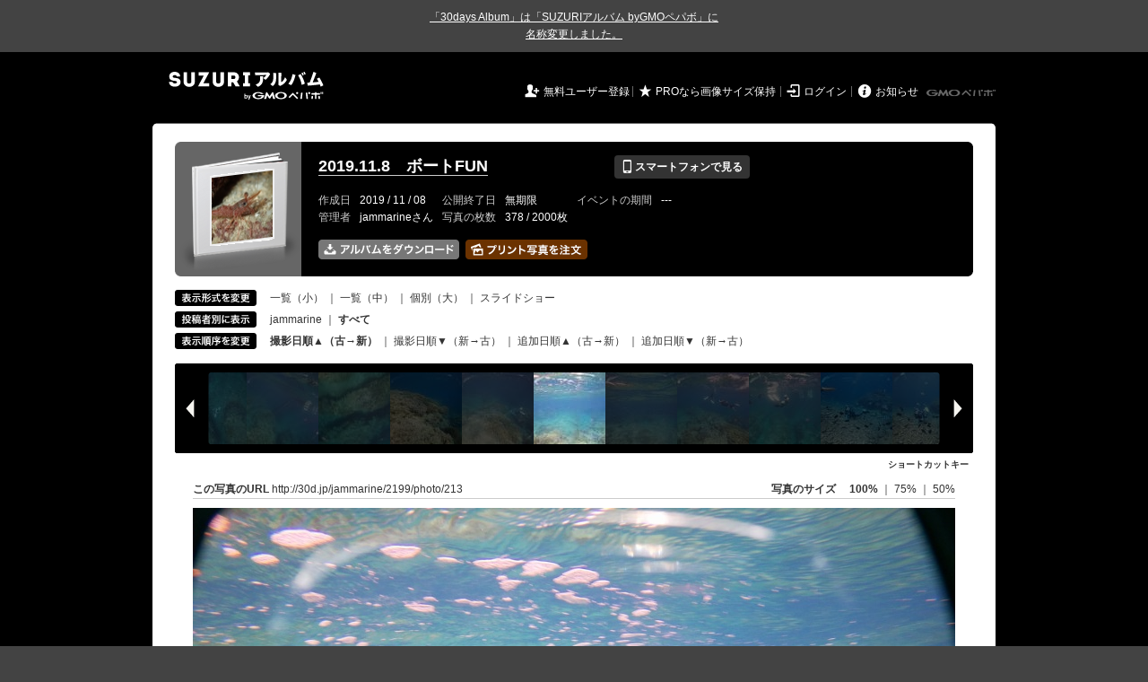

--- FILE ---
content_type: text/html; charset=utf-8
request_url: https://30d.jp/jammarine/2199/photo/213
body_size: 18284
content:
<!DOCTYPE html PUBLIC "-//W3C//DTD XHTML 1.0 Transitional//EN" "http://www.w3.org/TR/xhtml1/DTD/xhtml1-transitional.dtd">
<html xmlns="http://www.w3.org/1999/xhtml" xml:lang="ja" lang="ja" xmlns:og="http://ogp.me/ns#" xmlns:fb="http://www.facebook.com/2008/fbml">
  <head>
    <!-- Google tag (gtag.js) -->
<script async src="https://www.googletagmanager.com/gtag/js?id=G-EKXF6SP7QS"></script>
<script>
  window.dataLayer = window.dataLayer || [];
  function gtag(){dataLayer.push(arguments);}
  gtag('js', new Date());

  gtag('config', 'G-EKXF6SP7QS');
</script>

    <meta name="csrf-param" content="authenticity_token" />
<meta name="csrf-token" content="xdvMOR0oQhurkCZ6J9jxdFZZB8J_0wOtMKxpCtEsCCKZNw9igJMOvhZGRPjAoHiiKQ3MBMZy25VqIGBmmlW64w" />
    <meta http-equiv="content-type" content="text/html;charset=utf-8" />
    <title>2019.11.8　ボートFUN</title>
<meta name="twitter:card" content="summary_large_image">
<meta name="twitter:site" content="@30daysalbum">
<meta name="twitter:title" content="2019.11.8　ボートFUN | SUZURIアルバム（旧30days Album） 写真共有">
<meta name="twitter:description" content="jammarineさんのアルバム。大量の写真はSUZURIアルバム（旧30days Album）でシェア！">
<meta name="twitter:image" content="https://30d.jp/jammarine/2199/photo/213/og_image">
    <meta name="keywords" content="写真,アルバム,無料,フリー,クラウドサービス,共有,管理,オンラインアルバム,フォトアルバム,パスワード付きアルバム,ストレージ,SUZURIアルバム,30days Album" />
    <meta name="description" content="SUZURIアルバム（旧30days Album）は、無料で使える写真・動画の共有・保存サービス。合い言葉で共有できるオンラインアルバムと、バックアップに便利なフォトストレージが利用できます。スマートフォンからの閲覧・投稿対応。iPhone, iPad, Androidアプリも提供。" />
    <link rel="icon" href="/favicon-new.ico" />
    <meta property="og:title" content="2019.11.8　ボートFUN | 写真共有サービス SUZURIアルバム（旧30days Album）" />


    <meta property="og:description" content="jammarineさんのアルバム。大量の写真はSUZURIアルバム（旧30days Album）でシェア！" />
    <meta property="og:image" content="https://30d.jp/jammarine/2199/photo/213/og_image" />
    <meta property="og:url" content="https://30d.jp/jammarine/2199/photo/213">

    <meta property="og:site_name" content="写真共有サービス SUZURIアルバム" />


    <script>
//<![CDATA[
window.gon={};gon.items=[{"ref_id":49,"url":"//30d.jp/img/jammarine/2199/49_thumb.jpg","width":850,"video_url":"","small_video_url":"","original_video_url":"","height":637,"posted_by":"jammarine","datetime":"2015/01/01 15:48:37","type":"photo","original_filename":"GOPR2061.JPG","view_count":55,"exif":{"make":"GoPro","model":"HERO5 Black","focal_length":"3","exposure_time":"0.00071 (713/1000000)","f_number":"f/2.8","iso_speed_ratings":100},"photo":true},{"ref_id":50,"url":"//30d.jp/img/jammarine/2199/50_thumb.jpg","width":637,"video_url":"","small_video_url":"","original_video_url":"","height":850,"posted_by":"jammarine","datetime":"2015/01/01 16:05:30","type":"photo","original_filename":"GOPR2064.JPG","view_count":38,"exif":{"make":"GoPro","model":"HERO5 Black","focal_length":"3","exposure_time":"0.00626 (6257/1000000)","f_number":"f/2.8","iso_speed_ratings":100},"photo":true},{"ref_id":51,"url":"//30d.jp/img/jammarine/2199/51_thumb.jpg","width":637,"video_url":"","small_video_url":"","original_video_url":"","height":850,"posted_by":"jammarine","datetime":"2015/01/01 16:05:35","type":"photo","original_filename":"GOPR2065.JPG","view_count":43,"exif":{"make":"GoPro","model":"HERO5 Black","focal_length":"3","exposure_time":"0.00716 (1791/250000)","f_number":"f/2.8","iso_speed_ratings":113},"photo":true},{"ref_id":52,"url":"//30d.jp/img/jammarine/2199/52_thumb.jpg","width":850,"video_url":"","small_video_url":"","original_video_url":"","height":637,"posted_by":"jammarine","datetime":"2015/01/01 16:05:40","type":"photo","original_filename":"GOPR2066.JPG","view_count":34,"exif":{"make":"GoPro","model":"HERO5 Black","focal_length":"3","exposure_time":"0.00564 (1129/200000)","f_number":"f/2.8","iso_speed_ratings":100},"photo":true},{"ref_id":53,"url":"//30d.jp/img/jammarine/2199/53_thumb.jpg","width":637,"video_url":"","small_video_url":"","original_video_url":"","height":850,"posted_by":"jammarine","datetime":"2015/01/01 16:05:48","type":"photo","original_filename":"GOPR2067.JPG","view_count":37,"exif":{"make":"GoPro","model":"HERO5 Black","focal_length":"3","exposure_time":"0.00701 (701/100000)","f_number":"f/2.8","iso_speed_ratings":128},"photo":true},{"ref_id":54,"url":"//30d.jp/img/jammarine/2199/54_thumb.jpg","width":637,"video_url":"","small_video_url":"","original_video_url":"","height":850,"posted_by":"jammarine","datetime":"2015/01/01 16:09:52","type":"photo","original_filename":"GOPR2068.JPG","view_count":40,"exif":{"make":"GoPro","model":"HERO5 Black","focal_length":"3","exposure_time":"0.00174 (1743/1000000)","f_number":"f/2.8","iso_speed_ratings":100},"photo":true},{"ref_id":55,"url":"//30d.jp/img/jammarine/2199/55_thumb.jpg","width":850,"video_url":"","small_video_url":"","original_video_url":"","height":637,"posted_by":"jammarine","datetime":"2015/01/01 16:10:01","type":"photo","original_filename":"GOPR2069.JPG","view_count":44,"exif":{"make":"GoPro","model":"HERO5 Black","focal_length":"3","exposure_time":"0.00433 (4329/1000000)","f_number":"f/2.8","iso_speed_ratings":100},"photo":true},{"ref_id":56,"url":"//30d.jp/img/jammarine/2199/56_thumb.jpg","width":850,"video_url":"","small_video_url":"","original_video_url":"","height":637,"posted_by":"jammarine","datetime":"2015/01/01 16:10:06","type":"photo","original_filename":"GOPR2070.JPG","view_count":36,"exif":{"make":"GoPro","model":"HERO5 Black","focal_length":"3","exposure_time":"0.00564 (1129/200000)","f_number":"f/2.8","iso_speed_ratings":100},"photo":true},{"ref_id":57,"url":"//30d.jp/img/jammarine/2199/57_thumb.jpg","width":850,"video_url":"","small_video_url":"","original_video_url":"","height":637,"posted_by":"jammarine","datetime":"2015/01/01 16:10:14","type":"photo","original_filename":"GOPR2071.JPG","view_count":43,"exif":{"make":"GoPro","model":"HERO5 Black","focal_length":"3","exposure_time":"0.00682 (6823/1000000)","f_number":"f/2.8","iso_speed_ratings":100},"photo":true},{"ref_id":58,"url":"//30d.jp/img/jammarine/2199/58_thumb.jpg","width":850,"video_url":"","small_video_url":"","original_video_url":"","height":637,"posted_by":"jammarine","datetime":"2015/01/01 16:12:16","type":"photo","original_filename":"GOPR2072.JPG","view_count":34,"exif":{"make":"GoPro","model":"HERO5 Black","focal_length":"3","exposure_time":"0.01002 (5011/500000)","f_number":"f/2.8","iso_speed_ratings":269},"photo":true},{"ref_id":59,"url":"//30d.jp/img/jammarine/2199/59_thumb.jpg","width":850,"video_url":"","small_video_url":"","original_video_url":"","height":637,"posted_by":"jammarine","datetime":"2015/01/01 16:12:21","type":"photo","original_filename":"GOPR2073.JPG","view_count":37,"exif":{"make":"GoPro","model":"HERO5 Black","focal_length":"3","exposure_time":"0.01002 (5011/500000)","f_number":"f/2.8","iso_speed_ratings":141},"photo":true},{"ref_id":60,"url":"//30d.jp/img/jammarine/2199/60_thumb.jpg","width":850,"video_url":"","small_video_url":"","original_video_url":"","height":637,"posted_by":"jammarine","datetime":"2015/01/01 19:30:34","type":"photo","original_filename":"GOPR2104.JPG","view_count":36,"exif":{"make":"GoPro","model":"HERO5 Black","focal_length":"3","exposure_time":"0.01002 (5011/500000)","f_number":"f/2.8","iso_speed_ratings":341},"photo":true},{"ref_id":61,"url":"//30d.jp/img/jammarine/2199/61_thumb.jpg","width":850,"video_url":"","small_video_url":"","original_video_url":"","height":637,"posted_by":"jammarine","datetime":"2015/01/01 19:46:18","type":"photo","original_filename":"GOPR2105.JPG","view_count":37,"exif":{"make":"GoPro","model":"HERO5 Black","focal_length":"3","exposure_time":"0.00833 (8333/1000000)","f_number":"f/2.8","iso_speed_ratings":406},"photo":true},{"ref_id":62,"url":"//30d.jp/img/jammarine/2199/62_thumb.jpg","width":850,"video_url":"","small_video_url":"","original_video_url":"","height":637,"posted_by":"jammarine","datetime":"2015/01/01 19:46:27","type":"photo","original_filename":"GOPR2106.JPG","view_count":38,"exif":{"make":"GoPro","model":"HERO5 Black","focal_length":"3","exposure_time":"0.01667 (8333/500000)","f_number":"f/2.8","iso_speed_ratings":357},"photo":true},{"ref_id":63,"url":"//30d.jp/img/jammarine/2199/63_thumb.jpg","width":850,"video_url":"","small_video_url":"","original_video_url":"","height":637,"posted_by":"jammarine","datetime":"2019/11/08 09:05:14","type":"photo","original_filename":"GOPR5495.JPG","view_count":38,"exif":{"make":"GoPro","model":"HERO7 White","focal_length":"3","exposure_time":"0.01667 (1/60)","f_number":"f/2.8","iso_speed_ratings":345},"photo":true},{"ref_id":64,"url":"//30d.jp/img/jammarine/2199/64_thumb.jpg","width":637,"video_url":"","small_video_url":"","original_video_url":"","height":850,"posted_by":"jammarine","datetime":"2019/11/08 09:05:21","type":"photo","original_filename":"GOPR5496.JPG","view_count":42,"exif":{"make":"GoPro","model":"HERO7 White","focal_length":"3","exposure_time":"0.01667 (1/60)","f_number":"f/2.8","iso_speed_ratings":279},"photo":true},{"ref_id":65,"url":"//30d.jp/img/jammarine/2199/65_thumb.jpg","width":637,"video_url":"","small_video_url":"","original_video_url":"","height":850,"posted_by":"jammarine","datetime":"2019/11/08 09:05:26","type":"photo","original_filename":"GOPR5497.JPG","view_count":31,"exif":{"make":"GoPro","model":"HERO7 White","focal_length":"3","exposure_time":"0.01667 (1/60)","f_number":"f/2.8","iso_speed_ratings":208},"photo":true},{"ref_id":66,"url":"//30d.jp/img/jammarine/2199/66_thumb.jpg","width":850,"video_url":"","small_video_url":"","original_video_url":"","height":637,"posted_by":"jammarine","datetime":"2019/11/08 09:05:31","type":"photo","original_filename":"GOPR5498.JPG","view_count":37,"exif":{"make":"GoPro","model":"HERO7 White","focal_length":"3","exposure_time":"0.03333 (1/30)","f_number":"f/2.8","iso_speed_ratings":360},"photo":true},{"ref_id":67,"url":"//30d.jp/img/jammarine/2199/67_thumb.jpg","width":850,"video_url":"","small_video_url":"","original_video_url":"","height":637,"posted_by":"jammarine","datetime":"2019/11/08 09:06:55","type":"photo","original_filename":"GOPR5499.JPG","view_count":38,"exif":{"make":"GoPro","model":"HERO7 White","focal_length":"3","exposure_time":"0.01667 (1/60)","f_number":"f/2.8","iso_speed_ratings":297},"photo":true},{"ref_id":68,"url":"//30d.jp/img/jammarine/2199/68_thumb.jpg","width":850,"video_url":"","small_video_url":"","original_video_url":"","height":637,"posted_by":"jammarine","datetime":"2019/11/08 09:07:00","type":"photo","original_filename":"GOPR5500.JPG","view_count":35,"exif":{"make":"GoPro","model":"HERO7 White","focal_length":"3","exposure_time":"0.01667 (1/60)","f_number":"f/2.8","iso_speed_ratings":249},"photo":true},{"ref_id":69,"url":"//30d.jp/img/jammarine/2199/69_thumb.jpg","width":850,"video_url":"","small_video_url":"","original_video_url":"","height":637,"posted_by":"jammarine","datetime":"2019/11/08 09:07:14","type":"photo","original_filename":"GOPR5501.JPG","view_count":39,"exif":{"make":"GoPro","model":"HERO7 White","focal_length":"3","exposure_time":"0.03333 (1/30)","f_number":"f/2.8","iso_speed_ratings":360},"photo":true},{"ref_id":70,"url":"//30d.jp/img/jammarine/2199/70_thumb.jpg","width":850,"video_url":"","small_video_url":"","original_video_url":"","height":637,"posted_by":"jammarine","datetime":"2019/11/08 09:07:22","type":"photo","original_filename":"GOPR5502.JPG","view_count":32,"exif":{"make":"GoPro","model":"HERO7 White","focal_length":"3","exposure_time":"0.03333 (1/30)","f_number":"f/2.8","iso_speed_ratings":430},"photo":true},{"ref_id":71,"url":"//30d.jp/img/jammarine/2199/71_thumb.jpg","width":637,"video_url":"","small_video_url":"","original_video_url":"","height":850,"posted_by":"jammarine","datetime":"2019/11/08 09:07:27","type":"photo","original_filename":"GOPR5503.JPG","view_count":36,"exif":{"make":"GoPro","model":"HERO7 White","focal_length":"3","exposure_time":"0.025(1/40)","f_number":"f/2.8","iso_speed_ratings":379},"photo":true},{"ref_id":72,"url":"//30d.jp/img/jammarine/2199/72_thumb.jpg","width":850,"video_url":"","small_video_url":"","original_video_url":"","height":637,"posted_by":"jammarine","datetime":"2019/11/08 09:07:38","type":"photo","original_filename":"GOPR5504.JPG","view_count":32,"exif":{"make":"GoPro","model":"HERO7 White","focal_length":"3","exposure_time":"0.025(1/40)","f_number":"f/2.8","iso_speed_ratings":358},"photo":true},{"ref_id":73,"url":"//30d.jp/img/jammarine/2199/73_thumb.jpg","width":850,"video_url":"","small_video_url":"","original_video_url":"","height":637,"posted_by":"jammarine","datetime":"2019/11/08 09:07:43","type":"photo","original_filename":"GOPR5505.JPG","view_count":41,"exif":{"make":"GoPro","model":"HERO7 White","focal_length":"3","exposure_time":"0.01667 (1/60)","f_number":"f/2.8","iso_speed_ratings":355},"photo":true},{"ref_id":74,"url":"//30d.jp/img/jammarine/2199/74_thumb.jpg","width":850,"video_url":"","small_video_url":"","original_video_url":"","height":637,"posted_by":"jammarine","datetime":"2019/11/08 09:09:05","type":"photo","original_filename":"GOPR5506.JPG","view_count":36,"exif":{"make":"GoPro","model":"HERO7 White","focal_length":"3","exposure_time":"0.01667 (1/60)","f_number":"f/2.8","iso_speed_ratings":376},"photo":true},{"ref_id":75,"url":"//30d.jp/img/jammarine/2199/75_thumb.jpg","width":850,"video_url":"","small_video_url":"","original_video_url":"","height":637,"posted_by":"jammarine","datetime":"2019/11/08 09:09:28","type":"photo","original_filename":"GOPR5507.JPG","view_count":45,"exif":{"make":"GoPro","model":"HERO7 White","focal_length":"3","exposure_time":"0.01667 (1/60)","f_number":"f/2.8","iso_speed_ratings":412},"photo":true},{"ref_id":76,"url":"//30d.jp/img/jammarine/2199/76_thumb.jpg","width":850,"video_url":"","small_video_url":"","original_video_url":"","height":637,"posted_by":"jammarine","datetime":"2019/11/08 09:09:35","type":"photo","original_filename":"GOPR5508.JPG","view_count":40,"exif":{"make":"GoPro","model":"HERO7 White","focal_length":"3","exposure_time":"0.01667 (1/60)","f_number":"f/2.8","iso_speed_ratings":355},"photo":true},{"ref_id":77,"url":"//30d.jp/img/jammarine/2199/77_thumb.jpg","width":850,"video_url":"","small_video_url":"","original_video_url":"","height":637,"posted_by":"jammarine","datetime":"2019/11/08 09:09:45","type":"photo","original_filename":"GOPR5509.JPG","view_count":35,"exif":{"make":"GoPro","model":"HERO7 White","focal_length":"3","exposure_time":"0.01667 (1/60)","f_number":"f/2.8","iso_speed_ratings":156},"photo":true},{"ref_id":78,"url":"//30d.jp/img/jammarine/2199/78_thumb.jpg","width":637,"video_url":"","small_video_url":"","original_video_url":"","height":850,"posted_by":"jammarine","datetime":"2019/11/08 09:12:19","type":"photo","original_filename":"GOPR5510.JPG","view_count":37,"exif":{"make":"GoPro","model":"HERO7 White","focal_length":"3","exposure_time":"0.01667 (1/60)","f_number":"f/2.8","iso_speed_ratings":376},"photo":true},{"ref_id":79,"url":"//30d.jp/img/jammarine/2199/79_thumb.jpg","width":850,"video_url":"","small_video_url":"","original_video_url":"","height":637,"posted_by":"jammarine","datetime":"2019/11/08 09:12:24","type":"photo","original_filename":"GOPR5511.JPG","view_count":32,"exif":{"make":"GoPro","model":"HERO7 White","focal_length":"3","exposure_time":"0.01667 (1/60)","f_number":"f/2.8","iso_speed_ratings":387},"photo":true},{"ref_id":80,"url":"//30d.jp/img/jammarine/2199/80_thumb.jpg","width":850,"video_url":"","small_video_url":"","original_video_url":"","height":637,"posted_by":"jammarine","datetime":"2019/11/08 09:12:40","type":"photo","original_filename":"GOPR5512.JPG","view_count":37,"exif":{"make":"GoPro","model":"HERO7 White","focal_length":"3","exposure_time":"0.01667 (1/60)","f_number":"f/2.8","iso_speed_ratings":387},"photo":true},{"ref_id":81,"url":"//30d.jp/img/jammarine/2199/81_thumb.jpg","width":850,"video_url":"","small_video_url":"","original_video_url":"","height":637,"posted_by":"jammarine","datetime":"2019/11/08 09:12:46","type":"photo","original_filename":"GOPR5513.JPG","view_count":35,"exif":{"make":"GoPro","model":"HERO7 White","focal_length":"3","exposure_time":"0.01667 (1/60)","f_number":"f/2.8","iso_speed_ratings":365},"photo":true},{"ref_id":82,"url":"//30d.jp/img/jammarine/2199/82_thumb.jpg","width":850,"video_url":"","small_video_url":"","original_video_url":"","height":637,"posted_by":"jammarine","datetime":"2019/11/08 09:12:56","type":"photo","original_filename":"GOPR5515.JPG","view_count":37,"exif":{"make":"GoPro","model":"HERO7 White","focal_length":"3","exposure_time":"0.01667 (1/60)","f_number":"f/2.8","iso_speed_ratings":272},"photo":true},{"ref_id":83,"url":"//30d.jp/img/jammarine/2199/83_thumb.jpg","width":637,"video_url":"","small_video_url":"","original_video_url":"","height":850,"posted_by":"jammarine","datetime":"2019/11/08 09:13:00","type":"photo","original_filename":"GOPR5516.JPG","view_count":32,"exif":{"make":"GoPro","model":"HERO7 White","focal_length":"3","exposure_time":"0.00833 (1/120)","f_number":"f/2.8","iso_speed_ratings":196},"photo":true},{"ref_id":84,"url":"//30d.jp/img/jammarine/2199/84_thumb.jpg","width":637,"video_url":"","small_video_url":"","original_video_url":"","height":850,"posted_by":"jammarine","datetime":"2019/11/08 09:13:08","type":"photo","original_filename":"GOPR5517.JPG","view_count":40,"exif":{"make":"GoPro","model":"HERO7 White","focal_length":"3","exposure_time":"0.00541 (1/185)","f_number":"f/2.8","iso_speed_ratings":100},"photo":true},{"ref_id":85,"url":"//30d.jp/img/jammarine/2199/85_thumb.jpg","width":637,"video_url":"","small_video_url":"","original_video_url":"","height":850,"posted_by":"jammarine","datetime":"2019/11/08 09:13:12","type":"photo","original_filename":"GOPR5518.JPG","view_count":35,"exif":{"make":"GoPro","model":"HERO7 White","focal_length":"3","exposure_time":"0.00441 (1/227)","f_number":"f/2.8","iso_speed_ratings":100},"photo":true},{"ref_id":86,"url":"//30d.jp/img/jammarine/2199/86_thumb.jpg","width":850,"video_url":"","small_video_url":"","original_video_url":"","height":637,"posted_by":"jammarine","datetime":"2019/11/08 09:13:16","type":"photo","original_filename":"GOPR5519.JPG","view_count":37,"exif":{"make":"GoPro","model":"HERO7 White","focal_length":"3","exposure_time":"0.00455 (1/220)","f_number":"f/2.8","iso_speed_ratings":100},"photo":true},{"ref_id":87,"url":"//30d.jp/img/jammarine/2199/87_thumb.jpg","width":850,"video_url":"","small_video_url":"","original_video_url":"","height":637,"posted_by":"jammarine","datetime":"2019/11/08 09:13:23","type":"photo","original_filename":"GOPR5520.JPG","view_count":40,"exif":{"make":"GoPro","model":"HERO7 White","focal_length":"3","exposure_time":"0.00833 (1/120)","f_number":"f/2.8","iso_speed_ratings":226},"photo":true},{"ref_id":88,"url":"//30d.jp/img/jammarine/2199/88_thumb.jpg","width":850,"video_url":"","small_video_url":"","original_video_url":"","height":637,"posted_by":"jammarine","datetime":"2019/11/08 09:13:27","type":"photo","original_filename":"GOPR5521.JPG","view_count":34,"exif":{"make":"GoPro","model":"HERO7 White","focal_length":"3","exposure_time":"0.01667 (1/60)","f_number":"f/2.8","iso_speed_ratings":257},"photo":true},{"ref_id":89,"url":"//30d.jp/img/jammarine/2199/89_thumb.jpg","width":637,"video_url":"","small_video_url":"","original_video_url":"","height":850,"posted_by":"jammarine","datetime":"2019/11/08 09:13:31","type":"photo","original_filename":"GOPR5522.JPG","view_count":32,"exif":{"make":"GoPro","model":"HERO7 White","focal_length":"3","exposure_time":"0.01667 (1/60)","f_number":"f/2.8","iso_speed_ratings":249},"photo":true},{"ref_id":90,"url":"//30d.jp/img/jammarine/2199/90_thumb.jpg","width":637,"video_url":"","small_video_url":"","original_video_url":"","height":850,"posted_by":"jammarine","datetime":"2019/11/08 09:13:44","type":"photo","original_filename":"GOPR5523.JPG","view_count":41,"exif":{"make":"GoPro","model":"HERO7 White","focal_length":"3","exposure_time":"0.00758 (1/132)","f_number":"f/2.8","iso_speed_ratings":100},"photo":true},{"ref_id":91,"url":"//30d.jp/img/jammarine/2199/91_thumb.jpg","width":637,"video_url":"","small_video_url":"","original_video_url":"","height":850,"posted_by":"jammarine","datetime":"2019/11/08 09:13:48","type":"photo","original_filename":"GOPR5524.JPG","view_count":36,"exif":{"make":"GoPro","model":"HERO7 White","focal_length":"3","exposure_time":"0.00571 (1/175)","f_number":"f/2.8","iso_speed_ratings":100},"photo":true},{"ref_id":92,"url":"//30d.jp/img/jammarine/2199/92_thumb.jpg","width":637,"video_url":"","small_video_url":"","original_video_url":"","height":850,"posted_by":"jammarine","datetime":"2019/11/08 09:14:00","type":"photo","original_filename":"GOPR5525.JPG","view_count":40,"exif":{"make":"GoPro","model":"HERO7 White","focal_length":"3","exposure_time":"0.00833 (1/120)","f_number":"f/2.8","iso_speed_ratings":134},"photo":true},{"ref_id":93,"url":"//30d.jp/img/jammarine/2199/93_thumb.jpg","width":637,"video_url":"","small_video_url":"","original_video_url":"","height":850,"posted_by":"jammarine","datetime":"2019/11/08 09:14:06","type":"photo","original_filename":"GOPR5526.JPG","view_count":37,"exif":{"make":"GoPro","model":"HERO7 White","focal_length":"3","exposure_time":"0.00741 (1/135)","f_number":"f/2.8","iso_speed_ratings":100},"photo":true},{"ref_id":94,"url":"//30d.jp/img/jammarine/2199/94_thumb.jpg","width":850,"video_url":"","small_video_url":"","original_video_url":"","height":637,"posted_by":"jammarine","datetime":"2019/11/08 09:14:30","type":"photo","original_filename":"GOPR5529.JPG","view_count":40,"exif":{"make":"GoPro","model":"HERO7 White","focal_length":"3","exposure_time":"0.00441 (1/227)","f_number":"f/2.8","iso_speed_ratings":100},"photo":true},{"ref_id":95,"url":"//30d.jp/img/jammarine/2199/95_thumb.jpg","width":850,"video_url":"","small_video_url":"","original_video_url":"","height":637,"posted_by":"jammarine","datetime":"2019/11/08 09:14:35","type":"photo","original_filename":"GOPR5530.JPG","view_count":38,"exif":{"make":"GoPro","model":"HERO7 White","focal_length":"3","exposure_time":"0.00833 (1/120)","f_number":"f/2.8","iso_speed_ratings":102},"photo":true},{"ref_id":96,"url":"//30d.jp/img/jammarine/2199/96_thumb.jpg","width":850,"video_url":"","small_video_url":"","original_video_url":"","height":637,"posted_by":"jammarine","datetime":"2019/11/08 09:14:38","type":"photo","original_filename":"GOPR5531.JPG","view_count":34,"exif":{"make":"GoPro","model":"HERO7 White","focal_length":"3","exposure_time":"0.00833 (1/120)","f_number":"f/2.8","iso_speed_ratings":102},"photo":true},{"ref_id":97,"url":"//30d.jp/img/jammarine/2199/97_thumb.jpg","width":850,"video_url":"","small_video_url":"","original_video_url":"","height":637,"posted_by":"jammarine","datetime":"2019/11/08 09:14:41","type":"photo","original_filename":"GOPR5532.JPG","view_count":37,"exif":{"make":"GoPro","model":"HERO7 White","focal_length":"3","exposure_time":"0.00806 (1/124)","f_number":"f/2.8","iso_speed_ratings":100},"photo":true},{"ref_id":98,"url":"//30d.jp/img/jammarine/2199/98_thumb.jpg","width":637,"video_url":"","small_video_url":"","original_video_url":"","height":850,"posted_by":"jammarine","datetime":"2019/11/08 09:16:05","type":"photo","original_filename":"GOPR5533.JPG","view_count":36,"exif":{"make":"GoPro","model":"HERO7 White","focal_length":"3","exposure_time":"0.00781 (1/128)","f_number":"f/2.8","iso_speed_ratings":100},"photo":true},{"ref_id":99,"url":"//30d.jp/img/jammarine/2199/99_thumb.jpg","width":850,"video_url":"","small_video_url":"","original_video_url":"","height":637,"posted_by":"jammarine","datetime":"2019/11/08 09:17:15","type":"photo","original_filename":"GOPR5534.JPG","view_count":36,"exif":{"make":"GoPro","model":"HERO7 White","focal_length":"3","exposure_time":"0.01667 (1/60)","f_number":"f/2.8","iso_speed_ratings":365},"photo":true},{"ref_id":100,"url":"//30d.jp/img/jammarine/2199/100_thumb.jpg","width":850,"video_url":"","small_video_url":"","original_video_url":"","height":637,"posted_by":"jammarine","datetime":"2019/11/08 09:21:20","type":"photo","original_filename":"GOPR5537.JPG","view_count":37,"exif":{"make":"GoPro","model":"HERO7 White","focal_length":"3","exposure_time":"0.01667 (1/60)","f_number":"f/2.8","iso_speed_ratings":316},"photo":true},{"ref_id":101,"url":"//30d.jp/img/jammarine/2199/101_thumb.jpg","width":850,"video_url":"","small_video_url":"","original_video_url":"","height":637,"posted_by":"jammarine","datetime":"2019/11/08 09:21:24","type":"photo","original_filename":"GOPR5538.JPG","view_count":38,"exif":{"make":"GoPro","model":"HERO7 White","focal_length":"3","exposure_time":"0.01667 (1/60)","f_number":"f/2.8","iso_speed_ratings":279},"photo":true},{"ref_id":102,"url":"//30d.jp/img/jammarine/2199/102_thumb.jpg","width":637,"video_url":"","small_video_url":"","original_video_url":"","height":850,"posted_by":"jammarine","datetime":"2019/11/08 09:21:27","type":"photo","original_filename":"GOPR5539.JPG","view_count":34,"exif":{"make":"GoPro","model":"HERO7 White","focal_length":"3","exposure_time":"0.00833 (1/120)","f_number":"f/2.8","iso_speed_ratings":269},"photo":true},{"ref_id":103,"url":"//30d.jp/img/jammarine/2199/103_thumb.jpg","width":637,"video_url":"","small_video_url":"","original_video_url":"","height":850,"posted_by":"jammarine","datetime":"2019/11/08 09:21:32","type":"photo","original_filename":"GOPR5540.JPG","view_count":37,"exif":{"make":"GoPro","model":"HERO7 White","focal_length":"3","exposure_time":"0.01667 (1/60)","f_number":"f/2.8","iso_speed_ratings":234},"photo":true},{"ref_id":104,"url":"//30d.jp/img/jammarine/2199/104_thumb.jpg","width":850,"video_url":"","small_video_url":"","original_video_url":"","height":637,"posted_by":"jammarine","datetime":"2019/11/08 09:21:38","type":"photo","original_filename":"GOPR5541.JPG","view_count":52,"exif":{"make":"GoPro","model":"HERO7 White","focal_length":"3","exposure_time":"0.01667 (1/60)","f_number":"f/2.8","iso_speed_ratings":306},"photo":true},{"ref_id":105,"url":"//30d.jp/img/jammarine/2199/105_thumb.jpg","width":637,"video_url":"","small_video_url":"","original_video_url":"","height":850,"posted_by":"jammarine","datetime":"2019/11/08 09:21:43","type":"photo","original_filename":"GOPR5542.JPG","view_count":40,"exif":{"make":"GoPro","model":"HERO7 White","focal_length":"3","exposure_time":"0.01667 (1/60)","f_number":"f/2.8","iso_speed_ratings":249},"photo":true},{"ref_id":106,"url":"//30d.jp/img/jammarine/2199/106_thumb.jpg","width":850,"video_url":"","small_video_url":"","original_video_url":"","height":637,"posted_by":"jammarine","datetime":"2019/11/08 09:21:58","type":"photo","original_filename":"GOPR5543.JPG","view_count":42,"exif":{"make":"GoPro","model":"HERO7 White","focal_length":"3","exposure_time":"0.01667 (1/60)","f_number":"f/2.8","iso_speed_ratings":272},"photo":true},{"ref_id":107,"url":"//30d.jp/img/jammarine/2199/107_thumb.jpg","width":850,"video_url":"","small_video_url":"","original_video_url":"","height":637,"posted_by":"jammarine","datetime":"2019/11/08 09:22:05","type":"photo","original_filename":"GOPR5544.JPG","view_count":39,"exif":{"make":"GoPro","model":"HERO7 White","focal_length":"3","exposure_time":"0.01667 (1/60)","f_number":"f/2.8","iso_speed_ratings":234},"photo":true},{"ref_id":108,"url":"//30d.jp/img/jammarine/2199/108_thumb.jpg","width":850,"video_url":"","small_video_url":"","original_video_url":"","height":637,"posted_by":"jammarine","datetime":"2019/11/08 09:22:08","type":"photo","original_filename":"GOPR5545.JPG","view_count":35,"exif":{"make":"GoPro","model":"HERO7 White","focal_length":"3","exposure_time":"0.01667 (1/60)","f_number":"f/2.8","iso_speed_ratings":234},"photo":true},{"ref_id":109,"url":"//30d.jp/img/jammarine/2199/109_thumb.jpg","width":850,"video_url":"","small_video_url":"","original_video_url":"","height":637,"posted_by":"jammarine","datetime":"2019/11/08 09:26:49","type":"photo","original_filename":"GOPR5546.JPG","view_count":40,"exif":{"make":"GoPro","model":"HERO7 White","focal_length":"3","exposure_time":"0.01667 (1/60)","f_number":"f/2.8","iso_speed_ratings":279},"photo":true},{"ref_id":110,"url":"//30d.jp/img/jammarine/2199/110_thumb.jpg","width":850,"video_url":"","small_video_url":"","original_video_url":"","height":637,"posted_by":"jammarine","datetime":"2019/11/08 09:26:54","type":"photo","original_filename":"GOPR5547.JPG","view_count":37,"exif":{"make":"GoPro","model":"HERO7 White","focal_length":"3","exposure_time":"0.01667 (1/60)","f_number":"f/2.8","iso_speed_ratings":257},"photo":true},{"ref_id":111,"url":"//30d.jp/img/jammarine/2199/111_thumb.jpg","width":850,"video_url":"","small_video_url":"","original_video_url":"","height":637,"posted_by":"jammarine","datetime":"2019/11/08 09:28:29","type":"photo","original_filename":"GOPR5549.JPG","view_count":36,"exif":{"make":"GoPro","model":"HERO7 White","focal_length":"3","exposure_time":"0.00171 (1/585)","f_number":"f/2.8","iso_speed_ratings":100},"photo":true},{"ref_id":112,"url":"//30d.jp/img/jammarine/2199/112_thumb.jpg","width":850,"video_url":"","small_video_url":"","original_video_url":"","height":637,"posted_by":"jammarine","datetime":"2019/11/08 09:30:41","type":"photo","original_filename":"GOPR5550.JPG","view_count":37,"exif":{"make":"GoPro","model":"HERO7 White","focal_length":"3","exposure_time":"0.01667 (1/60)","f_number":"f/2.8","iso_speed_ratings":334},"photo":true},{"ref_id":113,"url":"//30d.jp/img/jammarine/2199/113_thumb.jpg","width":850,"video_url":"","small_video_url":"","original_video_url":"","height":637,"posted_by":"jammarine","datetime":"2019/11/08 09:30:45","type":"photo","original_filename":"GOPR5551.JPG","view_count":43,"exif":{"make":"GoPro","model":"HERO7 White","focal_length":"3","exposure_time":"0.01667 (1/60)","f_number":"f/2.8","iso_speed_ratings":289},"photo":true},{"ref_id":114,"url":"//30d.jp/img/jammarine/2199/114_thumb.jpg","width":850,"video_url":"","small_video_url":"","original_video_url":"","height":637,"posted_by":"jammarine","datetime":"2019/11/08 09:30:51","type":"photo","original_filename":"GOPR5552.JPG","view_count":42,"exif":{"make":"GoPro","model":"HERO7 White","focal_length":"3","exposure_time":"0.01667 (1/60)","f_number":"f/2.8","iso_speed_ratings":297},"photo":true},{"ref_id":115,"url":"//30d.jp/img/jammarine/2199/115_thumb.jpg","width":850,"video_url":"","small_video_url":"","original_video_url":"","height":637,"posted_by":"jammarine","datetime":"2019/11/08 09:30:57","type":"photo","original_filename":"GOPR5553.JPG","view_count":44,"exif":{"make":"GoPro","model":"HERO7 White","focal_length":"3","exposure_time":"0.01667 (1/60)","f_number":"f/2.8","iso_speed_ratings":249},"photo":true},{"ref_id":116,"url":"//30d.jp/img/jammarine/2199/116_thumb.jpg","width":850,"video_url":"","small_video_url":"","original_video_url":"","height":637,"posted_by":"jammarine","datetime":"2019/11/08 09:31:03","type":"photo","original_filename":"GOPR5554.JPG","view_count":40,"exif":{"make":"GoPro","model":"HERO7 White","focal_length":"3","exposure_time":"0.01667 (1/60)","f_number":"f/2.8","iso_speed_ratings":175},"photo":true},{"ref_id":117,"url":"//30d.jp/img/jammarine/2199/117_thumb.jpg","width":637,"video_url":"","small_video_url":"","original_video_url":"","height":850,"posted_by":"jammarine","datetime":"2019/11/08 09:31:19","type":"photo","original_filename":"GOPR5556.JPG","view_count":35,"exif":{"make":"GoPro","model":"HERO7 White","focal_length":"3","exposure_time":"0.01667 (1/60)","f_number":"f/2.8","iso_speed_ratings":257},"photo":true},{"ref_id":118,"url":"//30d.jp/img/jammarine/2199/118_thumb.jpg","width":850,"video_url":"","small_video_url":"","original_video_url":"","height":637,"posted_by":"jammarine","datetime":"2019/11/08 09:31:26","type":"photo","original_filename":"GOPR5557.JPG","view_count":35,"exif":{"make":"GoPro","model":"HERO7 White","focal_length":"3","exposure_time":"0.01667 (1/60)","f_number":"f/2.8","iso_speed_ratings":180},"photo":true},{"ref_id":119,"url":"//30d.jp/img/jammarine/2199/119_thumb.jpg","width":850,"video_url":"","small_video_url":"","original_video_url":"","height":637,"posted_by":"jammarine","datetime":"2019/11/08 09:31:29","type":"photo","original_filename":"GOPR5558.JPG","view_count":38,"exif":{"make":"GoPro","model":"HERO7 White","focal_length":"3","exposure_time":"0.01667 (1/60)","f_number":"f/2.8","iso_speed_ratings":186},"photo":true},{"ref_id":120,"url":"//30d.jp/img/jammarine/2199/120_thumb.jpg","width":637,"video_url":"","small_video_url":"","original_video_url":"","height":850,"posted_by":"jammarine","datetime":"2019/11/08 09:31:37","type":"photo","original_filename":"GOPR5559.JPG","view_count":35,"exif":{"make":"GoPro","model":"HERO7 White","focal_length":"3","exposure_time":"0.01667 (1/60)","f_number":"f/2.8","iso_speed_ratings":175},"photo":true},{"ref_id":121,"url":"//30d.jp/img/jammarine/2199/121_thumb.jpg","width":850,"video_url":"","small_video_url":"","original_video_url":"","height":637,"posted_by":"jammarine","datetime":"2019/11/08 09:31:40","type":"photo","original_filename":"GOPR5560.JPG","view_count":34,"exif":{"make":"GoPro","model":"HERO7 White","focal_length":"3","exposure_time":"0.00833 (1/120)","f_number":"f/2.8","iso_speed_ratings":294},"photo":true},{"ref_id":122,"url":"//30d.jp/img/jammarine/2199/122_thumb.jpg","width":637,"video_url":"","small_video_url":"","original_video_url":"","height":850,"posted_by":"jammarine","datetime":"2019/11/08 09:31:48","type":"photo","original_filename":"GOPR5561.JPG","view_count":41,"exif":{"make":"GoPro","model":"HERO7 White","focal_length":"3","exposure_time":"0.01667 (1/60)","f_number":"f/2.8","iso_speed_ratings":228},"photo":true},{"ref_id":123,"url":"//30d.jp/img/jammarine/2199/123_thumb.jpg","width":850,"video_url":"","small_video_url":"","original_video_url":"","height":637,"posted_by":"jammarine","datetime":"2019/11/08 09:32:18","type":"photo","original_filename":"GOPR5562.JPG","view_count":34,"exif":{"make":"GoPro","model":"HERO7 White","focal_length":"3","exposure_time":"0.01667 (1/60)","f_number":"f/2.8","iso_speed_ratings":449},"photo":true},{"ref_id":124,"url":"//30d.jp/img/jammarine/2199/124_thumb.jpg","width":850,"video_url":"","small_video_url":"","original_video_url":"","height":637,"posted_by":"jammarine","datetime":"2019/11/08 09:32:25","type":"photo","original_filename":"GOPR5563.JPG","view_count":40,"exif":{"make":"GoPro","model":"HERO7 White","focal_length":"3","exposure_time":"0.01667 (1/60)","f_number":"f/2.8","iso_speed_ratings":461},"photo":true},{"ref_id":125,"url":"//30d.jp/img/jammarine/2199/125_thumb.jpg","width":850,"video_url":"","small_video_url":"","original_video_url":"","height":637,"posted_by":"jammarine","datetime":"2019/11/08 09:32:29","type":"photo","original_filename":"GOPR5564.JPG","view_count":39,"exif":{"make":"GoPro","model":"HERO7 White","focal_length":"3","exposure_time":"0.01667 (1/60)","f_number":"f/2.8","iso_speed_ratings":423},"photo":true},{"ref_id":126,"url":"//30d.jp/img/jammarine/2199/126_thumb.jpg","width":850,"video_url":"","small_video_url":"","original_video_url":"","height":637,"posted_by":"jammarine","datetime":"2019/11/08 09:32:33","type":"photo","original_filename":"GOPR5565.JPG","view_count":33,"exif":{"make":"GoPro","model":"HERO7 White","focal_length":"3","exposure_time":"0.01667 (1/60)","f_number":"f/2.8","iso_speed_ratings":449},"photo":true},{"ref_id":127,"url":"//30d.jp/img/jammarine/2199/127_thumb.jpg","width":637,"video_url":"","small_video_url":"","original_video_url":"","height":850,"posted_by":"jammarine","datetime":"2019/11/08 09:32:41","type":"photo","original_filename":"GOPR5566.JPG","view_count":37,"exif":{"make":"GoPro","model":"HERO7 White","focal_length":"3","exposure_time":"0.01667 (1/60)","f_number":"f/2.8","iso_speed_ratings":215},"photo":true},{"ref_id":128,"url":"//30d.jp/img/jammarine/2199/128_thumb.jpg","width":850,"video_url":"","small_video_url":"","original_video_url":"","height":637,"posted_by":"jammarine","datetime":"2019/11/08 09:32:53","type":"photo","original_filename":"GOPR5567.JPG","view_count":41,"exif":{"make":"GoPro","model":"HERO7 White","focal_length":"3","exposure_time":"0.01667 (1/60)","f_number":"f/2.8","iso_speed_ratings":306},"photo":true},{"ref_id":129,"url":"//30d.jp/img/jammarine/2199/129_thumb.jpg","width":637,"video_url":"","small_video_url":"","original_video_url":"","height":850,"posted_by":"jammarine","datetime":"2019/11/08 09:34:01","type":"photo","original_filename":"GOPR5574.JPG","view_count":33,"exif":{"make":"GoPro","model":"HERO7 White","focal_length":"3","exposure_time":"0.01667 (1/60)","f_number":"f/2.8","iso_speed_ratings":156},"photo":true},{"ref_id":130,"url":"//30d.jp/img/jammarine/2199/130_thumb.jpg","width":850,"video_url":"","small_video_url":"","original_video_url":"","height":637,"posted_by":"jammarine","datetime":"2019/11/08 09:34:04","type":"photo","original_filename":"GOPR5575.JPG","view_count":38,"exif":{"make":"GoPro","model":"HERO7 White","focal_length":"3","exposure_time":"0.01667 (1/60)","f_number":"f/2.8","iso_speed_ratings":215},"photo":true},{"ref_id":131,"url":"//30d.jp/img/jammarine/2199/131_thumb.jpg","width":637,"video_url":"","small_video_url":"","original_video_url":"","height":850,"posted_by":"jammarine","datetime":"2019/11/08 09:34:16","type":"photo","original_filename":"GOPR5576.JPG","view_count":34,"exif":{"make":"GoPro","model":"HERO7 White","focal_length":"3","exposure_time":"0.01667 (1/60)","f_number":"f/2.8","iso_speed_ratings":257},"photo":true},{"ref_id":132,"url":"//30d.jp/img/jammarine/2199/132_thumb.jpg","width":637,"video_url":"","small_video_url":"","original_video_url":"","height":850,"posted_by":"jammarine","datetime":"2019/11/08 09:34:22","type":"photo","original_filename":"GOPR5577.JPG","view_count":33,"exif":{"make":"GoPro","model":"HERO7 White","focal_length":"3","exposure_time":"0.01667 (1/60)","f_number":"f/2.8","iso_speed_ratings":191},"photo":true},{"ref_id":133,"url":"//30d.jp/img/jammarine/2199/133_thumb.jpg","width":850,"video_url":"","small_video_url":"","original_video_url":"","height":637,"posted_by":"jammarine","datetime":"2019/11/08 09:34:35","type":"photo","original_filename":"GOPR5578.JPG","view_count":42,"exif":{"make":"GoPro","model":"HERO7 White","focal_length":"3","exposure_time":"0.01667 (1/60)","f_number":"f/2.8","iso_speed_ratings":412},"photo":true},{"ref_id":134,"url":"//30d.jp/img/jammarine/2199/134_thumb.jpg","width":850,"video_url":"","small_video_url":"","original_video_url":"","height":637,"posted_by":"jammarine","datetime":"2019/11/08 09:34:40","type":"photo","original_filename":"GOPR5579.JPG","view_count":36,"exif":{"make":"GoPro","model":"HERO7 White","focal_length":"3","exposure_time":"0.01667 (1/60)","f_number":"f/2.8","iso_speed_ratings":365},"photo":true},{"ref_id":135,"url":"//30d.jp/img/jammarine/2199/135_thumb.jpg","width":850,"video_url":"","small_video_url":"","original_video_url":"","height":637,"posted_by":"jammarine","datetime":"2019/11/08 09:35:41","type":"photo","original_filename":"GOPR5580.JPG","view_count":34,"exif":{"make":"GoPro","model":"HERO7 White","focal_length":"3","exposure_time":"0.01667 (1/60)","f_number":"f/2.8","iso_speed_ratings":151},"photo":true},{"ref_id":136,"url":"//30d.jp/img/jammarine/2199/136_thumb.jpg","width":850,"video_url":"","small_video_url":"","original_video_url":"","height":637,"posted_by":"jammarine","datetime":"2019/11/08 09:35:46","type":"photo","original_filename":"GOPR5581.JPG","view_count":42,"exif":{"make":"GoPro","model":"HERO7 White","focal_length":"3","exposure_time":"0.00833 (1/120)","f_number":"f/2.8","iso_speed_ratings":254},"photo":true},{"ref_id":137,"url":"//30d.jp/img/jammarine/2199/137_thumb.jpg","width":637,"video_url":"","small_video_url":"","original_video_url":"","height":850,"posted_by":"jammarine","datetime":"2019/11/08 09:39:12","type":"photo","original_filename":"GOPR5582.JPG","view_count":35,"exif":{"make":"GoPro","model":"HERO7 White","focal_length":"3","exposure_time":"0.00833 (1/120)","f_number":"f/2.8","iso_speed_ratings":122},"photo":true},{"ref_id":138,"url":"//30d.jp/img/jammarine/2199/138_thumb.jpg","width":637,"video_url":"","small_video_url":"","original_video_url":"","height":850,"posted_by":"jammarine","datetime":"2019/11/08 09:39:16","type":"photo","original_filename":"GOPR5583.JPG","view_count":42,"exif":{"make":"GoPro","model":"HERO7 White","focal_length":"3","exposure_time":"0.0038(1/263)","f_number":"f/2.8","iso_speed_ratings":100},"photo":true},{"ref_id":139,"url":"//30d.jp/img/jammarine/2199/139_thumb.jpg","width":850,"video_url":"","small_video_url":"","original_video_url":"","height":637,"posted_by":"jammarine","datetime":"2019/11/08 09:39:20","type":"photo","original_filename":"GOPR5584.JPG","view_count":33,"exif":{"make":"GoPro","model":"HERO7 White","focal_length":"3","exposure_time":"0.00602 (1/166)","f_number":"f/2.8","iso_speed_ratings":100},"photo":true},{"ref_id":140,"url":"//30d.jp/img/jammarine/2199/140_thumb.jpg","width":850,"video_url":"","small_video_url":"","original_video_url":"","height":637,"posted_by":"jammarine","datetime":"2019/11/08 09:39:24","type":"photo","original_filename":"GOPR5585.JPG","view_count":40,"exif":{"make":"GoPro","model":"HERO7 White","focal_length":"3","exposure_time":"0.0038(1/263)","f_number":"f/2.8","iso_speed_ratings":100},"photo":true},{"ref_id":141,"url":"//30d.jp/img/jammarine/2199/141_thumb.jpg","width":637,"video_url":"","small_video_url":"","original_video_url":"","height":850,"posted_by":"jammarine","datetime":"2019/11/08 09:39:28","type":"photo","original_filename":"GOPR5586.JPG","view_count":37,"exif":{"make":"GoPro","model":"HERO7 White","focal_length":"3","exposure_time":"0.00455 (1/220)","f_number":"f/2.8","iso_speed_ratings":100},"photo":true},{"ref_id":142,"url":"//30d.jp/img/jammarine/2199/142_thumb.jpg","width":850,"video_url":"","small_video_url":"","original_video_url":"","height":637,"posted_by":"jammarine","datetime":"2019/11/08 09:39:33","type":"photo","original_filename":"GOPR5587.JPG","view_count":37,"exif":{"make":"GoPro","model":"HERO7 White","focal_length":"3","exposure_time":"0.00806 (1/124)","f_number":"f/2.8","iso_speed_ratings":100},"photo":true},{"ref_id":143,"url":"//30d.jp/img/jammarine/2199/143_thumb.jpg","width":850,"video_url":"","small_video_url":"","original_video_url":"","height":637,"posted_by":"jammarine","datetime":"2019/11/08 09:39:40","type":"photo","original_filename":"GOPR5588.JPG","view_count":33,"exif":{"make":"GoPro","model":"HERO7 White","focal_length":"3","exposure_time":"0.00833 (1/120)","f_number":"f/2.8","iso_speed_ratings":196},"photo":true},{"ref_id":144,"url":"//30d.jp/img/jammarine/2199/144_thumb.jpg","width":850,"video_url":"","small_video_url":"","original_video_url":"","height":637,"posted_by":"jammarine","datetime":"2019/11/08 09:41:21","type":"photo","original_filename":"GOPR5589.JPG","view_count":36,"exif":{"make":"GoPro","model":"HERO7 White","focal_length":"3","exposure_time":"0.01667 (1/60)","f_number":"f/2.8","iso_speed_ratings":186},"photo":true},{"ref_id":145,"url":"//30d.jp/img/jammarine/2199/145_thumb.jpg","width":850,"video_url":"","small_video_url":"","original_video_url":"","height":637,"posted_by":"jammarine","datetime":"2019/11/08 09:41:26","type":"photo","original_filename":"GOPR5590.JPG","view_count":36,"exif":{"make":"GoPro","model":"HERO7 White","focal_length":"3","exposure_time":"0.01667 (1/60)","f_number":"f/2.8","iso_speed_ratings":186},"photo":true},{"ref_id":146,"url":"//30d.jp/img/jammarine/2199/146_thumb.jpg","width":637,"video_url":"","small_video_url":"","original_video_url":"","height":850,"posted_by":"jammarine","datetime":"2019/11/08 09:41:38","type":"photo","original_filename":"GOPR5591.JPG","view_count":47,"exif":{"make":"GoPro","model":"HERO7 White","focal_length":"3","exposure_time":"0.01667 (1/60)","f_number":"f/2.8","iso_speed_ratings":186},"photo":true},{"ref_id":147,"url":"//30d.jp/img/jammarine/2199/147_thumb.jpg","width":850,"video_url":"","small_video_url":"","original_video_url":"","height":637,"posted_by":"jammarine","datetime":"2019/11/08 09:41:44","type":"photo","original_filename":"GOPR5592.JPG","view_count":33,"exif":{"make":"GoPro","model":"HERO7 White","focal_length":"3","exposure_time":"0.01667 (1/60)","f_number":"f/2.8","iso_speed_ratings":215},"photo":true},{"ref_id":148,"url":"//30d.jp/img/jammarine/2199/148_thumb.jpg","width":850,"video_url":"","small_video_url":"","original_video_url":"","height":637,"posted_by":"jammarine","datetime":"2019/11/08 09:41:49","type":"photo","original_filename":"GOPR5593.JPG","view_count":34,"exif":{"make":"GoPro","model":"HERO7 White","focal_length":"3","exposure_time":"0.01667 (1/60)","f_number":"f/2.8","iso_speed_ratings":196},"photo":true},{"ref_id":149,"url":"//30d.jp/img/jammarine/2199/149_thumb.jpg","width":637,"video_url":"","small_video_url":"","original_video_url":"","height":850,"posted_by":"jammarine","datetime":"2019/11/08 09:42:12","type":"photo","original_filename":"GOPR5594.JPG","view_count":28,"exif":{"make":"GoPro","model":"HERO7 White","focal_length":"3","exposure_time":"0.00833 (1/120)","f_number":"f/2.8","iso_speed_ratings":269},"photo":true},{"ref_id":150,"url":"//30d.jp/img/jammarine/2199/150_thumb.jpg","width":637,"video_url":"","small_video_url":"","original_video_url":"","height":850,"posted_by":"jammarine","datetime":"2019/11/08 09:42:18","type":"photo","original_filename":"GOPR5595.JPG","view_count":28,"exif":{"make":"GoPro","model":"HERO7 White","focal_length":"3","exposure_time":"0.00833 (1/120)","f_number":"f/2.8","iso_speed_ratings":155},"photo":true},{"ref_id":151,"url":"//30d.jp/img/jammarine/2199/151_thumb.jpg","width":637,"video_url":"","small_video_url":"","original_video_url":"","height":850,"posted_by":"jammarine","datetime":"2019/11/08 09:42:23","type":"photo","original_filename":"GOPR5596.JPG","view_count":26,"exif":{"make":"GoPro","model":"HERO7 White","focal_length":"3","exposure_time":"0.00833 (1/120)","f_number":"f/2.8","iso_speed_ratings":169},"photo":true},{"ref_id":152,"url":"//30d.jp/img/jammarine/2199/152_thumb.jpg","width":850,"video_url":"","small_video_url":"","original_video_url":"","height":637,"posted_by":"jammarine","datetime":"2019/11/08 09:42:28","type":"photo","original_filename":"GOPR5597.JPG","view_count":34,"exif":{"make":"GoPro","model":"HERO7 White","focal_length":"3","exposure_time":"0.00833 (1/120)","f_number":"f/2.8","iso_speed_ratings":208},"photo":true},{"ref_id":153,"url":"//30d.jp/img/jammarine/2199/153_thumb.jpg","width":850,"video_url":"","small_video_url":"","original_video_url":"","height":637,"posted_by":"jammarine","datetime":"2019/11/08 09:42:34","type":"photo","original_filename":"GOPR5598.JPG","view_count":29,"exif":{"make":"GoPro","model":"HERO7 White","focal_length":"3","exposure_time":"0.00833 (1/120)","f_number":"f/2.8","iso_speed_ratings":155},"photo":true},{"ref_id":154,"url":"//30d.jp/img/jammarine/2199/154_thumb.jpg","width":637,"video_url":"","small_video_url":"","original_video_url":"","height":850,"posted_by":"jammarine","datetime":"2019/11/08 09:42:44","type":"photo","original_filename":"GOPR5599.JPG","view_count":27,"exif":{"make":"GoPro","model":"HERO7 White","focal_length":"3","exposure_time":"0.00833 (1/120)","f_number":"f/2.8","iso_speed_ratings":262},"photo":true},{"ref_id":155,"url":"//30d.jp/img/jammarine/2199/155_thumb.jpg","width":637,"video_url":"","small_video_url":"","original_video_url":"","height":850,"posted_by":"jammarine","datetime":"2019/11/08 09:42:53","type":"photo","original_filename":"GOPR5600.JPG","view_count":33,"exif":{"make":"GoPro","model":"HERO7 White","focal_length":"3","exposure_time":"0.00833 (1/120)","f_number":"f/2.8","iso_speed_ratings":278},"photo":true},{"ref_id":156,"url":"//30d.jp/img/jammarine/2199/156_thumb.jpg","width":850,"video_url":"","small_video_url":"","original_video_url":"","height":637,"posted_by":"jammarine","datetime":"2019/11/08 09:43:07","type":"photo","original_filename":"GOPR5601.JPG","view_count":32,"exif":{"make":"GoPro","model":"HERO7 White","focal_length":"3","exposure_time":"0.01667 (1/60)","f_number":"f/2.8","iso_speed_ratings":186},"photo":true},{"ref_id":157,"url":"//30d.jp/img/jammarine/2199/157_thumb.jpg","width":850,"video_url":"","small_video_url":"","original_video_url":"","height":637,"posted_by":"jammarine","datetime":"2019/11/08 09:43:12","type":"photo","original_filename":"GOPR5602.JPG","view_count":31,"exif":{"make":"GoPro","model":"HERO7 White","focal_length":"3","exposure_time":"0.01667 (1/60)","f_number":"f/2.8","iso_speed_ratings":156},"photo":true},{"ref_id":158,"url":"//30d.jp/img/jammarine/2199/158_thumb.jpg","width":850,"video_url":"","small_video_url":"","original_video_url":"","height":637,"posted_by":"jammarine","datetime":"2019/11/08 09:43:17","type":"photo","original_filename":"GOPR5603.JPG","view_count":30,"exif":{"make":"GoPro","model":"HERO7 White","focal_length":"3","exposure_time":"0.01667 (1/60)","f_number":"f/2.8","iso_speed_ratings":156},"photo":true},{"ref_id":159,"url":"//30d.jp/img/jammarine/2199/159_thumb.jpg","width":850,"video_url":"","small_video_url":"","original_video_url":"","height":637,"posted_by":"jammarine","datetime":"2019/11/08 09:43:20","type":"photo","original_filename":"GOPR5604.JPG","view_count":26,"exif":{"make":"GoPro","model":"HERO7 White","focal_length":"3","exposure_time":"0.01667 (1/60)","f_number":"f/2.8","iso_speed_ratings":156},"photo":true},{"ref_id":160,"url":"//30d.jp/img/jammarine/2199/160_thumb.jpg","width":637,"video_url":"","small_video_url":"","original_video_url":"","height":850,"posted_by":"jammarine","datetime":"2019/11/08 09:43:24","type":"photo","original_filename":"GOPR5605.JPG","view_count":30,"exif":{"make":"GoPro","model":"HERO7 White","focal_length":"3","exposure_time":"0.00833 (1/120)","f_number":"f/2.8","iso_speed_ratings":208},"photo":true},{"ref_id":161,"url":"//30d.jp/img/jammarine/2199/161_thumb.jpg","width":637,"video_url":"","small_video_url":"","original_video_url":"","height":850,"posted_by":"jammarine","datetime":"2019/11/08 09:43:28","type":"photo","original_filename":"GOPR5606.JPG","view_count":28,"exif":{"make":"GoPro","model":"HERO7 White","focal_length":"3","exposure_time":"0.00833 (1/120)","f_number":"f/2.8","iso_speed_ratings":214},"photo":true},{"ref_id":162,"url":"//30d.jp/img/jammarine/2199/162_thumb.jpg","width":850,"video_url":"","small_video_url":"","original_video_url":"","height":637,"posted_by":"jammarine","datetime":"2019/11/08 09:43:32","type":"photo","original_filename":"GOPR5607.JPG","view_count":28,"exif":{"make":"GoPro","model":"HERO7 White","focal_length":"3","exposure_time":"0.00833 (1/120)","f_number":"f/2.8","iso_speed_ratings":286},"photo":true},{"ref_id":163,"url":"//30d.jp/img/jammarine/2199/163_thumb.jpg","width":850,"video_url":"","small_video_url":"","original_video_url":"","height":637,"posted_by":"jammarine","datetime":"2019/11/08 09:43:55","type":"photo","original_filename":"GOPR5608.JPG","view_count":29,"exif":{"make":"GoPro","model":"HERO7 White","focal_length":"3","exposure_time":"0.01667 (1/60)","f_number":"f/2.8","iso_speed_ratings":161},"photo":true},{"ref_id":164,"url":"//30d.jp/img/jammarine/2199/164_thumb.jpg","width":637,"video_url":"","small_video_url":"","original_video_url":"","height":850,"posted_by":"jammarine","datetime":"2019/11/08 10:02:05","type":"photo","original_filename":"GOPR5610.JPG","view_count":25,"exif":{"make":"GoPro","model":"HERO7 White","focal_length":"3","exposure_time":"0.01667 (1/60)","f_number":"f/2.8","iso_speed_ratings":161},"photo":true},{"ref_id":165,"url":"//30d.jp/img/jammarine/2199/165_thumb.jpg","width":850,"video_url":"","small_video_url":"","original_video_url":"","height":637,"posted_by":"jammarine","datetime":"2019/11/08 10:02:10","type":"photo","original_filename":"GOPR5611.JPG","view_count":30,"exif":{"make":"GoPro","model":"HERO7 White","focal_length":"3","exposure_time":"0.01667 (1/60)","f_number":"f/2.8","iso_speed_ratings":175},"photo":true},{"ref_id":166,"url":"//30d.jp/img/jammarine/2199/166_thumb.jpg","width":637,"video_url":"","small_video_url":"","original_video_url":"","height":850,"posted_by":"jammarine","datetime":"2019/11/08 10:02:37","type":"photo","original_filename":"GOPR5612.JPG","view_count":28,"exif":{"make":"GoPro","model":"HERO7 White","focal_length":"3","exposure_time":"0.00181 (1/552)","f_number":"f/2.8","iso_speed_ratings":100},"photo":true},{"ref_id":167,"url":"//30d.jp/img/jammarine/2199/167_thumb.jpg","width":637,"video_url":"","small_video_url":"","original_video_url":"","height":850,"posted_by":"jammarine","datetime":"2019/11/08 10:02:48","type":"photo","original_filename":"GOPR5613.JPG","view_count":25,"exif":{"make":"GoPro","model":"HERO7 White","focal_length":"3","exposure_time":"0.00244 (1/409)","f_number":"f/2.8","iso_speed_ratings":100},"photo":true},{"ref_id":168,"url":"//30d.jp/img/jammarine/2199/168_thumb.jpg","width":850,"video_url":"","small_video_url":"","original_video_url":"","height":637,"posted_by":"jammarine","datetime":"2019/11/08 10:02:51","type":"photo","original_filename":"GOPR5614.JPG","view_count":26,"exif":{"make":"GoPro","model":"HERO7 White","focal_length":"3","exposure_time":"0.00833 (1/120)","f_number":"f/2.8","iso_speed_ratings":185},"photo":true},{"ref_id":169,"url":"//30d.jp/img/jammarine/2199/169_thumb.jpg","width":850,"video_url":"","small_video_url":"","original_video_url":"","height":637,"posted_by":"jammarine","datetime":"2019/11/08 10:02:55","type":"photo","original_filename":"GOPR5615.JPG","view_count":28,"exif":{"make":"GoPro","model":"HERO7 White","focal_length":"3","exposure_time":"0.01667 (1/60)","f_number":"f/2.8","iso_speed_ratings":151},"photo":true},{"ref_id":170,"url":"//30d.jp/img/jammarine/2199/170_thumb.jpg","width":637,"video_url":"","small_video_url":"","original_video_url":"","height":850,"posted_by":"jammarine","datetime":"2019/11/08 10:02:59","type":"photo","original_filename":"GOPR5616.JPG","view_count":32,"exif":{"make":"GoPro","model":"HERO7 White","focal_length":"3","exposure_time":"0.01667 (1/60)","f_number":"f/2.8","iso_speed_ratings":175},"photo":true},{"ref_id":171,"url":"//30d.jp/img/jammarine/2199/171_thumb.jpg","width":637,"video_url":"","small_video_url":"","original_video_url":"","height":850,"posted_by":"jammarine","datetime":"2019/11/08 10:05:32","type":"photo","original_filename":"GOPR5624.JPG","view_count":29,"exif":{"make":"GoPro","model":"HERO7 White","focal_length":"3","exposure_time":"0.00833 (1/120)","f_number":"f/2.8","iso_speed_ratings":196},"photo":true},{"ref_id":172,"url":"//30d.jp/img/jammarine/2199/172_thumb.jpg","width":637,"video_url":"","small_video_url":"","original_video_url":"","height":850,"posted_by":"jammarine","datetime":"2019/11/08 10:05:35","type":"photo","original_filename":"GOPR5625.JPG","view_count":30,"exif":{"make":"GoPro","model":"HERO7 White","focal_length":"3","exposure_time":"0.00833 (1/120)","f_number":"f/2.8","iso_speed_ratings":208},"photo":true},{"ref_id":173,"url":"//30d.jp/img/jammarine/2199/173_thumb.jpg","width":850,"video_url":"","small_video_url":"","original_video_url":"","height":637,"posted_by":"jammarine","datetime":"2019/11/08 10:06:08","type":"photo","original_filename":"GOPR5627.JPG","view_count":27,"exif":{"make":"GoPro","model":"HERO7 White","focal_length":"3","exposure_time":"0.01667 (1/60)","f_number":"f/2.8","iso_speed_ratings":241},"photo":true},{"ref_id":174,"url":"//30d.jp/img/jammarine/2199/174_thumb.jpg","width":850,"video_url":"","small_video_url":"","original_video_url":"","height":637,"posted_by":"jammarine","datetime":"2019/11/08 10:07:05","type":"photo","original_filename":"GOPR5630.JPG","view_count":30,"exif":{"make":"GoPro","model":"HERO7 White","focal_length":"3","exposure_time":"0.00833 (1/120)","f_number":"f/2.8","iso_speed_ratings":190},"photo":true},{"ref_id":175,"url":"//30d.jp/img/jammarine/2199/175_thumb.jpg","width":637,"video_url":"","small_video_url":"","original_video_url":"","height":850,"posted_by":"jammarine","datetime":"2019/11/08 10:07:10","type":"photo","original_filename":"GOPR5631.JPG","view_count":28,"exif":{"make":"GoPro","model":"HERO7 White","focal_length":"3","exposure_time":"0.00833 (1/120)","f_number":"f/2.8","iso_speed_ratings":134},"photo":true},{"ref_id":176,"url":"//30d.jp/img/jammarine/2199/176_thumb.jpg","width":637,"video_url":"","small_video_url":"","original_video_url":"","height":850,"posted_by":"jammarine","datetime":"2019/11/08 10:07:31","type":"photo","original_filename":"GOPR5632.JPG","view_count":26,"exif":{"make":"GoPro","model":"HERO7 White","focal_length":"3","exposure_time":"0.00833 (1/120)","f_number":"f/2.8","iso_speed_ratings":233},"photo":true},{"ref_id":177,"url":"//30d.jp/img/jammarine/2199/177_thumb.jpg","width":637,"video_url":"","small_video_url":"","original_video_url":"","height":850,"posted_by":"jammarine","datetime":"2019/11/08 10:08:37","type":"photo","original_filename":"GOPR5633.JPG","view_count":29,"exif":{"make":"GoPro","model":"HERO7 White","focal_length":"3","exposure_time":"0.00833 (1/120)","f_number":"f/2.8","iso_speed_ratings":196},"photo":true},{"ref_id":178,"url":"//30d.jp/img/jammarine/2199/178_thumb.jpg","width":637,"video_url":"","small_video_url":"","original_video_url":"","height":850,"posted_by":"jammarine","datetime":"2019/11/08 10:09:52","type":"photo","original_filename":"GOPR5636.JPG","view_count":29,"exif":{"make":"GoPro","model":"HERO7 White","focal_length":"3","exposure_time":"0.00131 (1/762)","f_number":"f/2.8","iso_speed_ratings":100},"photo":true},{"ref_id":179,"url":"//30d.jp/img/jammarine/2199/179_thumb.jpg","width":637,"video_url":"","small_video_url":"","original_video_url":"","height":850,"posted_by":"jammarine","datetime":"2019/11/08 10:09:56","type":"photo","original_filename":"GOPR5637.JPG","view_count":27,"exif":{"make":"GoPro","model":"HERO7 White","focal_length":"3","exposure_time":"0.00481 (1/208)","f_number":"f/2.8","iso_speed_ratings":100},"photo":true},{"ref_id":180,"url":"//30d.jp/img/jammarine/2199/180_thumb.jpg","width":637,"video_url":"","small_video_url":"","original_video_url":"","height":850,"posted_by":"jammarine","datetime":"2019/11/08 10:10:01","type":"photo","original_filename":"GOPR5638.JPG","view_count":28,"exif":{"make":"GoPro","model":"HERO7 White","focal_length":"3","exposure_time":"0.00641 (1/156)","f_number":"f/2.8","iso_speed_ratings":100},"photo":true},{"ref_id":181,"url":"//30d.jp/img/jammarine/2199/181_thumb.jpg","width":850,"video_url":"","small_video_url":"","original_video_url":"","height":637,"posted_by":"jammarine","datetime":"2019/11/08 10:12:45","type":"photo","original_filename":"GOPR5643.JPG","view_count":27,"exif":{"make":"GoPro","model":"HERO7 White","focal_length":"3","exposure_time":"0.01667 (1/60)","f_number":"f/2.8","iso_speed_ratings":170},"photo":true},{"ref_id":182,"url":"//30d.jp/img/jammarine/2199/182_thumb.jpg","width":850,"video_url":"","small_video_url":"","original_video_url":"","height":637,"posted_by":"jammarine","datetime":"2019/11/08 10:15:28","type":"photo","original_filename":"GOPR5659.JPG","view_count":30,"exif":{"make":"GoPro","model":"HERO7 White","focal_length":"3","exposure_time":"0.00833 (1/120)","f_number":"f/2.8","iso_speed_ratings":160},"photo":true},{"ref_id":183,"url":"//30d.jp/img/jammarine/2199/183_thumb.jpg","width":637,"video_url":"","small_video_url":"","original_video_url":"","height":850,"posted_by":"jammarine","datetime":"2019/11/08 10:17:14","type":"photo","original_filename":"GOPR5661.JPG","view_count":26,"exif":{"make":"GoPro","model":"HERO7 White","focal_length":"3","exposure_time":"0.00833 (1/120)","f_number":"f/2.8","iso_speed_ratings":179},"photo":true},{"ref_id":184,"url":"//30d.jp/img/jammarine/2199/184_thumb.jpg","width":637,"video_url":"","small_video_url":"","original_video_url":"","height":850,"posted_by":"jammarine","datetime":"2019/11/08 10:20:51","type":"photo","original_filename":"GOPR5678.JPG","view_count":29,"exif":{"make":"GoPro","model":"HERO7 White","focal_length":"3","exposure_time":"0.01667 (1/60)","f_number":"f/2.8","iso_speed_ratings":191},"photo":true},{"ref_id":185,"url":"//30d.jp/img/jammarine/2199/185_thumb.jpg","width":637,"video_url":"","small_video_url":"","original_video_url":"","height":850,"posted_by":"jammarine","datetime":"2019/11/08 10:20:58","type":"photo","original_filename":"GOPR5679.JPG","view_count":30,"exif":{"make":"GoPro","model":"HERO7 White","focal_length":"3","exposure_time":"0.01667 (1/60)","f_number":"f/2.8","iso_speed_ratings":208},"photo":true},{"ref_id":186,"url":"//30d.jp/img/jammarine/2199/186_thumb.jpg","width":637,"video_url":"","small_video_url":"","original_video_url":"","height":850,"posted_by":"jammarine","datetime":"2019/11/08 10:21:01","type":"photo","original_filename":"GOPR5680.JPG","view_count":31,"exif":{"make":"GoPro","model":"HERO7 White","focal_length":"3","exposure_time":"0.01667 (1/60)","f_number":"f/2.8","iso_speed_ratings":170},"photo":true},{"ref_id":187,"url":"//30d.jp/img/jammarine/2199/187_thumb.jpg","width":850,"video_url":"","small_video_url":"","original_video_url":"","height":637,"posted_by":"jammarine","datetime":"2019/11/08 10:21:05","type":"photo","original_filename":"GOPR5681.JPG","view_count":26,"exif":{"make":"GoPro","model":"HERO7 White","focal_length":"3","exposure_time":"0.01667 (1/60)","f_number":"f/2.8","iso_speed_ratings":175},"photo":true},{"ref_id":188,"url":"//30d.jp/img/jammarine/2199/188_thumb.jpg","width":850,"video_url":"","small_video_url":"","original_video_url":"","height":637,"posted_by":"jammarine","datetime":"2019/11/08 10:21:09","type":"photo","original_filename":"GOPR5682.JPG","view_count":29,"exif":{"make":"GoPro","model":"HERO7 White","focal_length":"3","exposure_time":"0.00833 (1/120)","f_number":"f/2.8","iso_speed_ratings":269},"photo":true},{"ref_id":189,"url":"//30d.jp/img/jammarine/2199/189_thumb.jpg","width":850,"video_url":"","small_video_url":"","original_video_url":"","height":637,"posted_by":"jammarine","datetime":"2019/11/08 10:21:12","type":"photo","original_filename":"GOPR5683.JPG","view_count":33,"exif":{"make":"GoPro","model":"HERO7 White","focal_length":"3","exposure_time":"0.00833 (1/120)","f_number":"f/2.8","iso_speed_ratings":254},"photo":true},{"ref_id":361,"url":"//30d.jp/img/jammarine/2199/361_thumb.jpg","width":850,"video_url":"","small_video_url":"","original_video_url":"","height":637,"posted_by":"jammarine","datetime":"2019/11/08 10:22:51","type":"photo","original_filename":"PB086082.JPG","view_count":29,"exif":{"make":"OLYMPUS CORPORATION","model":"TG-4","focal_length":"4.5","exposure_time":"0.00312 (1/320)","f_number":"f/2.8","iso_speed_ratings":100},"photo":true},{"ref_id":362,"url":"//30d.jp/img/jammarine/2199/362_thumb.jpg","width":850,"video_url":"","small_video_url":"","original_video_url":"","height":637,"posted_by":"jammarine","datetime":"2019/11/08 10:22:52","type":"photo","original_filename":"PB086083.JPG","view_count":28,"exif":{"make":"OLYMPUS CORPORATION","model":"TG-4","focal_length":"4.5","exposure_time":"0.00312 (1/320)","f_number":"f/2.8","iso_speed_ratings":100},"photo":true},{"ref_id":363,"url":"//30d.jp/img/jammarine/2199/363_thumb.jpg","width":850,"video_url":"","small_video_url":"","original_video_url":"","height":637,"posted_by":"jammarine","datetime":"2019/11/08 10:22:54","type":"photo","original_filename":"PB086084.JPG","view_count":31,"exif":{"make":"OLYMPUS CORPORATION","model":"TG-4","focal_length":"4.5","exposure_time":"0.00312 (1/320)","f_number":"f/2.8","iso_speed_ratings":100},"photo":true},{"ref_id":190,"url":"//30d.jp/img/jammarine/2199/190_thumb.jpg","width":850,"video_url":"","small_video_url":"","original_video_url":"","height":637,"posted_by":"jammarine","datetime":"2019/11/08 10:24:01","type":"photo","original_filename":"GOPR5691.JPG","view_count":30,"exif":{"make":"GoPro","model":"HERO7 White","focal_length":"3","exposure_time":"0.01667 (1/60)","f_number":"f/2.8","iso_speed_ratings":170},"photo":true},{"ref_id":364,"url":"//30d.jp/img/jammarine/2199/364_thumb.jpg","width":637,"video_url":"","small_video_url":"","original_video_url":"","height":850,"posted_by":"jammarine","datetime":"2019/11/08 10:24:04","type":"photo","original_filename":"PB086085.JPG","view_count":32,"exif":{"make":"OLYMPUS CORPORATION","model":"TG-4","focal_length":"4.5","exposure_time":"0.004(1/250)","f_number":"f/2.8","iso_speed_ratings":100},"photo":true},{"ref_id":191,"url":"//30d.jp/img/jammarine/2199/191_thumb.jpg","width":850,"video_url":"","small_video_url":"","original_video_url":"","height":637,"posted_by":"jammarine","datetime":"2019/11/08 10:24:10","type":"photo","original_filename":"GOPR5692.JPG","view_count":25,"exif":{"make":"GoPro","model":"HERO7 White","focal_length":"3","exposure_time":"0.00833 (1/120)","f_number":"f/2.8","iso_speed_ratings":196},"photo":true},{"ref_id":192,"url":"//30d.jp/img/jammarine/2199/192_thumb.jpg","width":850,"video_url":"","small_video_url":"","original_video_url":"","height":637,"posted_by":"jammarine","datetime":"2019/11/08 10:24:45","type":"photo","original_filename":"GOPR5693.JPG","view_count":29,"exif":{"make":"GoPro","model":"HERO7 White","focal_length":"3","exposure_time":"0.00833 (1/120)","f_number":"f/2.8","iso_speed_ratings":160},"photo":true},{"ref_id":193,"url":"//30d.jp/img/jammarine/2199/193_thumb.jpg","width":850,"video_url":"","small_video_url":"","original_video_url":"","height":637,"posted_by":"jammarine","datetime":"2019/11/08 10:24:51","type":"photo","original_filename":"GOPR5694.JPG","view_count":32,"exif":{"make":"GoPro","model":"HERO7 White","focal_length":"3","exposure_time":"0.00699 (1/143)","f_number":"f/2.8","iso_speed_ratings":100},"photo":true},{"ref_id":194,"url":"//30d.jp/img/jammarine/2199/194_thumb.jpg","width":850,"video_url":"","small_video_url":"","original_video_url":"","height":637,"posted_by":"jammarine","datetime":"2019/11/08 10:25:01","type":"photo","original_filename":"GOPR5695.JPG","view_count":27,"exif":{"make":"GoPro","model":"HERO7 White","focal_length":"3","exposure_time":"0.00833 (1/120)","f_number":"f/2.8","iso_speed_ratings":160},"photo":true},{"ref_id":195,"url":"//30d.jp/img/jammarine/2199/195_thumb.jpg","width":850,"video_url":"","small_video_url":"","original_video_url":"","height":637,"posted_by":"jammarine","datetime":"2019/11/08 10:25:04","type":"photo","original_filename":"GOPR5696.JPG","view_count":28,"exif":{"make":"GoPro","model":"HERO7 White","focal_length":"3","exposure_time":"0.00833 (1/120)","f_number":"f/2.8","iso_speed_ratings":240},"photo":true},{"ref_id":196,"url":"//30d.jp/img/jammarine/2199/196_thumb.jpg","width":850,"video_url":"","small_video_url":"","original_video_url":"","height":637,"posted_by":"jammarine","datetime":"2019/11/08 10:25:07","type":"photo","original_filename":"GOPR5697.JPG","view_count":25,"exif":{"make":"GoPro","model":"HERO7 White","focal_length":"3","exposure_time":"0.00833 (1/120)","f_number":"f/2.8","iso_speed_ratings":269},"photo":true},{"ref_id":197,"url":"//30d.jp/img/jammarine/2199/197_thumb.jpg","width":850,"video_url":"","small_video_url":"","original_video_url":"","height":637,"posted_by":"jammarine","datetime":"2019/11/08 10:25:11","type":"photo","original_filename":"GOPR5698.JPG","view_count":28,"exif":{"make":"GoPro","model":"HERO7 White","focal_length":"3","exposure_time":"0.00833 (1/120)","f_number":"f/2.8","iso_speed_ratings":179},"photo":true},{"ref_id":198,"url":"//30d.jp/img/jammarine/2199/198_thumb.jpg","width":850,"video_url":"","small_video_url":"","original_video_url":"","height":637,"posted_by":"jammarine","datetime":"2019/11/08 10:25:15","type":"photo","original_filename":"GOPR5699.JPG","view_count":29,"exif":{"make":"GoPro","model":"HERO7 White","focal_length":"3","exposure_time":"0.00833 (1/120)","f_number":"f/2.8","iso_speed_ratings":240},"photo":true},{"ref_id":199,"url":"//30d.jp/img/jammarine/2199/199_thumb.jpg","width":850,"video_url":"","small_video_url":"","original_video_url":"","height":637,"posted_by":"jammarine","datetime":"2019/11/08 10:25:18","type":"photo","original_filename":"GOPR5700.JPG","view_count":29,"exif":{"make":"GoPro","model":"HERO7 White","focal_length":"3","exposure_time":"0.00833 (1/120)","f_number":"f/2.8","iso_speed_ratings":190},"photo":true},{"ref_id":200,"url":"//30d.jp/img/jammarine/2199/200_thumb.jpg","width":850,"video_url":"","small_video_url":"","original_video_url":"","height":637,"posted_by":"jammarine","datetime":"2019/11/08 10:25:22","type":"photo","original_filename":"GOPR5701.JPG","view_count":28,"exif":{"make":"GoPro","model":"HERO7 White","focal_length":"3","exposure_time":"0.00833 (1/120)","f_number":"f/2.8","iso_speed_ratings":185},"photo":true},{"ref_id":201,"url":"//30d.jp/img/jammarine/2199/201_thumb.jpg","width":637,"video_url":"","small_video_url":"","original_video_url":"","height":850,"posted_by":"jammarine","datetime":"2019/11/08 10:25:26","type":"photo","original_filename":"GOPR5702.JPG","view_count":31,"exif":{"make":"GoPro","model":"HERO7 White","focal_length":"3","exposure_time":"0.00833 (1/120)","f_number":"f/2.8","iso_speed_ratings":179},"photo":true},{"ref_id":202,"url":"//30d.jp/img/jammarine/2199/202_thumb.jpg","width":850,"video_url":"","small_video_url":"","original_video_url":"","height":637,"posted_by":"jammarine","datetime":"2019/11/08 10:26:18","type":"photo","original_filename":"GOPR5703.JPG","view_count":28,"exif":{"make":"GoPro","model":"HERO7 White","focal_length":"3","exposure_time":"0.00833 (1/120)","f_number":"f/2.8","iso_speed_ratings":240},"photo":true},{"ref_id":203,"url":"//30d.jp/img/jammarine/2199/203_thumb.jpg","width":637,"video_url":"","small_video_url":"","original_video_url":"","height":850,"posted_by":"jammarine","datetime":"2019/11/08 10:27:55","type":"photo","original_filename":"GOPR5704.JPG","view_count":33,"exif":{"make":"GoPro","model":"HERO7 White","focal_length":"3","exposure_time":"0.01667 (1/60)","f_number":"f/2.8","iso_speed_ratings":151},"photo":true},{"ref_id":204,"url":"//30d.jp/img/jammarine/2199/204_thumb.jpg","width":637,"video_url":"","small_video_url":"","original_video_url":"","height":850,"posted_by":"jammarine","datetime":"2019/11/08 10:28:03","type":"photo","original_filename":"GOPR5705.JPG","view_count":27,"exif":{"make":"GoPro","model":"HERO7 White","focal_length":"3","exposure_time":"0.01667 (1/60)","f_number":"f/2.8","iso_speed_ratings":156},"photo":true},{"ref_id":205,"url":"//30d.jp/img/jammarine/2199/205_thumb.jpg","width":637,"video_url":"","small_video_url":"","original_video_url":"","height":850,"posted_by":"jammarine","datetime":"2019/11/08 10:28:06","type":"photo","original_filename":"GOPR5706.JPG","view_count":29,"exif":{"make":"GoPro","model":"HERO7 White","focal_length":"3","exposure_time":"0.01667 (1/60)","f_number":"f/2.8","iso_speed_ratings":161},"photo":true},{"ref_id":206,"url":"//30d.jp/img/jammarine/2199/206_thumb.jpg","width":850,"video_url":"","small_video_url":"","original_video_url":"","height":637,"posted_by":"jammarine","datetime":"2019/11/08 10:28:09","type":"photo","original_filename":"GOPR5707.JPG","view_count":30,"exif":{"make":"GoPro","model":"HERO7 White","focal_length":"3","exposure_time":"0.01667 (1/60)","f_number":"f/2.8","iso_speed_ratings":161},"photo":true},{"ref_id":207,"url":"//30d.jp/img/jammarine/2199/207_thumb.jpg","width":850,"video_url":"","small_video_url":"","original_video_url":"","height":637,"posted_by":"jammarine","datetime":"2019/11/08 10:28:15","type":"photo","original_filename":"GOPR5708.JPG","view_count":33,"exif":{"make":"GoPro","model":"HERO7 White","focal_length":"3","exposure_time":"0.00833 (1/120)","f_number":"f/2.8","iso_speed_ratings":179},"photo":true},{"ref_id":208,"url":"//30d.jp/img/jammarine/2199/208_thumb.jpg","width":850,"video_url":"","small_video_url":"","original_video_url":"","height":637,"posted_by":"jammarine","datetime":"2019/11/08 10:28:20","type":"photo","original_filename":"GOPR5709.JPG","view_count":30,"exif":{"make":"GoPro","model":"HERO7 White","focal_length":"3","exposure_time":"0.00833 (1/120)","f_number":"f/2.8","iso_speed_ratings":286},"photo":true},{"ref_id":209,"url":"//30d.jp/img/jammarine/2199/209_thumb.jpg","width":850,"video_url":"","small_video_url":"","original_video_url":"","height":637,"posted_by":"jammarine","datetime":"2019/11/08 10:28:52","type":"photo","original_filename":"GOPR5710.JPG","view_count":31,"exif":{"make":"GoPro","model":"HERO7 White","focal_length":"3","exposure_time":"0.00833 (1/120)","f_number":"f/2.8","iso_speed_ratings":160},"photo":true},{"ref_id":210,"url":"//30d.jp/img/jammarine/2199/210_thumb.jpg","width":850,"video_url":"","small_video_url":"","original_video_url":"","height":637,"posted_by":"jammarine","datetime":"2019/11/08 10:28:57","type":"photo","original_filename":"GOPR5711.JPG","view_count":32,"exif":{"make":"GoPro","model":"HERO7 White","focal_length":"3","exposure_time":"0.00833 (1/120)","f_number":"f/2.8","iso_speed_ratings":169},"photo":true},{"ref_id":211,"url":"//30d.jp/img/jammarine/2199/211_thumb.jpg","width":850,"video_url":"","small_video_url":"","original_video_url":"","height":637,"posted_by":"jammarine","datetime":"2019/11/08 10:29:20","type":"photo","original_filename":"GOPR5712.JPG","view_count":32,"exif":{"make":"GoPro","model":"HERO7 White","focal_length":"3","exposure_time":"0.00833 (1/120)","f_number":"f/2.8","iso_speed_ratings":108},"photo":true},{"ref_id":212,"url":"//30d.jp/img/jammarine/2199/212_thumb.jpg","width":850,"video_url":"","small_video_url":"","original_video_url":"","height":637,"posted_by":"jammarine","datetime":"2019/11/08 10:29:36","type":"photo","original_filename":"GOPR5713.JPG","view_count":30,"exif":{"make":"GoPro","model":"HERO7 White","focal_length":"3","exposure_time":"0.00833 (1/120)","f_number":"f/2.8","iso_speed_ratings":134},"photo":true},{"ref_id":213,"url":"//30d.jp/img/jammarine/2199/213_thumb.jpg","width":850,"video_url":"","small_video_url":"","original_video_url":"","height":637,"posted_by":"jammarine","datetime":"2019/11/08 10:29:39","type":"photo","original_filename":"GOPR5714.JPG","view_count":30,"exif":{"make":"GoPro","model":"HERO7 White","focal_length":"3","exposure_time":"0.00833 (1/120)","f_number":"f/2.8","iso_speed_ratings":119},"photo":true},{"ref_id":214,"url":"//30d.jp/img/jammarine/2199/214_thumb.jpg","width":850,"video_url":"","small_video_url":"","original_video_url":"","height":637,"posted_by":"jammarine","datetime":"2019/11/08 10:29:45","type":"photo","original_filename":"GOPR5715.JPG","view_count":27,"exif":{"make":"GoPro","model":"HERO7 White","focal_length":"3","exposure_time":"0.00833 (1/120)","f_number":"f/2.8","iso_speed_ratings":115},"photo":true},{"ref_id":215,"url":"//30d.jp/img/jammarine/2199/215_thumb.jpg","width":850,"video_url":"","small_video_url":"","original_video_url":"","height":637,"posted_by":"jammarine","datetime":"2019/11/08 10:29:50","type":"photo","original_filename":"GOPR5716.JPG","view_count":29,"exif":{"make":"GoPro","model":"HERO7 White","focal_length":"3","exposure_time":"0.00833 (1/120)","f_number":"f/2.8","iso_speed_ratings":164},"photo":true},{"ref_id":216,"url":"//30d.jp/img/jammarine/2199/216_thumb.jpg","width":850,"video_url":"","small_video_url":"","original_video_url":"","height":637,"posted_by":"jammarine","datetime":"2019/11/08 10:31:15","type":"photo","original_filename":"GOPR5717.JPG","view_count":30,"exif":{"make":"GoPro","model":"HERO7 White","focal_length":"3","exposure_time":"0.00833 (1/120)","f_number":"f/2.8","iso_speed_ratings":126},"photo":true},{"ref_id":217,"url":"//30d.jp/img/jammarine/2199/217_thumb.jpg","width":850,"video_url":"","small_video_url":"","original_video_url":"","height":637,"posted_by":"jammarine","datetime":"2019/11/08 10:41:49","type":"photo","original_filename":"GOPR5718.JPG","view_count":28,"exif":{"make":"GoPro","model":"HERO7 White","focal_length":"3","exposure_time":"0.00833 (1/120)","f_number":"f/2.8","iso_speed_ratings":190},"photo":true},{"ref_id":218,"url":"//30d.jp/img/jammarine/2199/218_thumb.jpg","width":637,"video_url":"","small_video_url":"","original_video_url":"","height":850,"posted_by":"jammarine","datetime":"2019/11/08 10:41:53","type":"photo","original_filename":"GOPR5719.JPG","view_count":27,"exif":{"make":"GoPro","model":"HERO7 White","focal_length":"3","exposure_time":"0.00833 (1/120)","f_number":"f/2.8","iso_speed_ratings":196},"photo":true},{"ref_id":219,"url":"//30d.jp/img/jammarine/2199/219_thumb.jpg","width":850,"video_url":"","small_video_url":"","original_video_url":"","height":637,"posted_by":"jammarine","datetime":"2019/11/08 10:41:57","type":"photo","original_filename":"GOPR5720.JPG","view_count":31,"exif":{"make":"GoPro","model":"HERO7 White","focal_length":"3","exposure_time":"0.00833 (1/120)","f_number":"f/2.8","iso_speed_ratings":190},"photo":true},{"ref_id":220,"url":"//30d.jp/img/jammarine/2199/220_thumb.jpg","width":637,"video_url":"","small_video_url":"","original_video_url":"","height":850,"posted_by":"jammarine","datetime":"2019/11/08 10:43:38","type":"photo","original_filename":"GOPR5721.JPG","view_count":30,"exif":{"make":"GoPro","model":"HERO7 White","focal_length":"3","exposure_time":"0.00833 (1/120)","f_number":"f/2.8","iso_speed_ratings":164},"photo":true},{"ref_id":365,"url":"//30d.jp/img/jammarine/2199/365_thumb.jpg","width":850,"video_url":"","small_video_url":"","original_video_url":"","height":637,"posted_by":"jammarine","datetime":"2019/11/08 10:45:04","type":"photo","original_filename":"PB086086.JPG","view_count":32,"exif":{"make":"OLYMPUS CORPORATION","model":"TG-4","focal_length":"18","exposure_time":"0.01(1/100)","f_number":"f/14","iso_speed_ratings":200},"photo":true},{"ref_id":366,"url":"//30d.jp/img/jammarine/2199/366_thumb.jpg","width":850,"video_url":"","small_video_url":"","original_video_url":"","height":637,"posted_by":"jammarine","datetime":"2019/11/08 10:45:11","type":"photo","original_filename":"PB086087.JPG","view_count":31,"exif":{"make":"OLYMPUS CORPORATION","model":"TG-4","focal_length":"18","exposure_time":"0.01(1/100)","f_number":"f/14","iso_speed_ratings":200},"photo":true},{"ref_id":367,"url":"//30d.jp/img/jammarine/2199/367_thumb.jpg","width":850,"video_url":"","small_video_url":"","original_video_url":"","height":637,"posted_by":"jammarine","datetime":"2019/11/08 10:45:21","type":"photo","original_filename":"PB086088.JPG","view_count":28,"exif":{"make":"OLYMPUS CORPORATION","model":"TG-4","focal_length":"11.8","exposure_time":"0.01667 (1/60)","f_number":"f/11","iso_speed_ratings":200},"photo":true},{"ref_id":368,"url":"//30d.jp/img/jammarine/2199/368_thumb.jpg","width":850,"video_url":"","small_video_url":"","original_video_url":"","height":637,"posted_by":"jammarine","datetime":"2019/11/08 10:45:26","type":"photo","original_filename":"PB086089.JPG","view_count":29,"exif":{"make":"OLYMPUS CORPORATION","model":"TG-4","focal_length":"11.8","exposure_time":"0.01667 (1/60)","f_number":"f/11","iso_speed_ratings":200},"photo":true},{"ref_id":369,"url":"//30d.jp/img/jammarine/2199/369_thumb.jpg","width":850,"video_url":"","small_video_url":"","original_video_url":"","height":637,"posted_by":"jammarine","datetime":"2019/11/08 10:45:34","type":"photo","original_filename":"PB086090.JPG","view_count":28,"exif":{"make":"OLYMPUS CORPORATION","model":"TG-4","focal_length":"15.4","exposure_time":"0.0125(1/80)","f_number":"f/13","iso_speed_ratings":200},"photo":true},{"ref_id":370,"url":"//30d.jp/img/jammarine/2199/370_thumb.jpg","width":850,"video_url":"","small_video_url":"","original_video_url":"","height":637,"posted_by":"jammarine","datetime":"2019/11/08 10:45:40","type":"photo","original_filename":"PB086091.JPG","view_count":27,"exif":{"make":"OLYMPUS CORPORATION","model":"TG-4","focal_length":"15.4","exposure_time":"0.0125(1/80)","f_number":"f/13","iso_speed_ratings":200},"photo":true},{"ref_id":371,"url":"//30d.jp/img/jammarine/2199/371_thumb.jpg","width":850,"video_url":"","small_video_url":"","original_video_url":"","height":637,"posted_by":"jammarine","datetime":"2019/11/08 10:46:00","type":"photo","original_filename":"PB086092.JPG","view_count":32,"exif":{"make":"OLYMPUS CORPORATION","model":"TG-4","focal_length":"15.4","exposure_time":"0.0125(1/80)","f_number":"f/13","iso_speed_ratings":200},"photo":true},{"ref_id":372,"url":"//30d.jp/img/jammarine/2199/372_thumb.jpg","width":850,"video_url":"","small_video_url":"","original_video_url":"","height":637,"posted_by":"jammarine","datetime":"2019/11/08 10:46:05","type":"photo","original_filename":"PB086093.JPG","view_count":27,"exif":{"make":"OLYMPUS CORPORATION","model":"TG-4","focal_length":"15.4","exposure_time":"0.0125(1/80)","f_number":"f/13","iso_speed_ratings":200},"photo":true},{"ref_id":373,"url":"//30d.jp/img/jammarine/2199/373_thumb.jpg","width":850,"video_url":"","small_video_url":"","original_video_url":"","height":637,"posted_by":"jammarine","datetime":"2019/11/08 10:46:08","type":"photo","original_filename":"PB086094.JPG","view_count":39,"exif":{"make":"OLYMPUS CORPORATION","model":"TG-4","focal_length":"15.4","exposure_time":"0.0125(1/80)","f_number":"f/13","iso_speed_ratings":200},"photo":true},{"ref_id":374,"url":"//30d.jp/img/jammarine/2199/374_thumb.jpg","width":850,"video_url":"","small_video_url":"","original_video_url":"","height":637,"posted_by":"jammarine","datetime":"2019/11/08 10:46:13","type":"photo","original_filename":"PB086095.JPG","view_count":27,"exif":{"make":"OLYMPUS CORPORATION","model":"TG-4","focal_length":"15.4","exposure_time":"0.0125(1/80)","f_number":"f/13","iso_speed_ratings":200},"photo":true},{"ref_id":375,"url":"//30d.jp/img/jammarine/2199/375_thumb.jpg","width":850,"video_url":"","small_video_url":"","original_video_url":"","height":637,"posted_by":"jammarine","datetime":"2019/11/08 10:46:26","type":"photo","original_filename":"PB086096.JPG","view_count":29,"exif":{"make":"OLYMPUS CORPORATION","model":"TG-4","focal_length":"15.4","exposure_time":"0.0125(1/80)","f_number":"f/13","iso_speed_ratings":200},"photo":true},{"ref_id":376,"url":"//30d.jp/img/jammarine/2199/376_thumb.jpg","width":850,"video_url":"","small_video_url":"","original_video_url":"","height":637,"posted_by":"jammarine","datetime":"2019/11/08 10:46:41","type":"photo","original_filename":"PB086097.JPG","view_count":29,"exif":{"make":"OLYMPUS CORPORATION","model":"TG-4","focal_length":"18","exposure_time":"0.01(1/100)","f_number":"f/14","iso_speed_ratings":200},"photo":true},{"ref_id":377,"url":"//30d.jp/img/jammarine/2199/377_thumb.jpg","width":850,"video_url":"","small_video_url":"","original_video_url":"","height":637,"posted_by":"jammarine","datetime":"2019/11/08 10:46:46","type":"photo","original_filename":"PB086098.JPG","view_count":29,"exif":{"make":"OLYMPUS CORPORATION","model":"TG-4","focal_length":"18","exposure_time":"0.01(1/100)","f_number":"f/14","iso_speed_ratings":200},"photo":true},{"ref_id":221,"url":"//30d.jp/img/jammarine/2199/221_thumb.jpg","width":850,"video_url":"","small_video_url":"","original_video_url":"","height":637,"posted_by":"jammarine","datetime":"2019/11/08 10:46:49","type":"photo","original_filename":"GOPR5722.JPG","view_count":29,"exif":{"make":"GoPro","model":"HERO7 White","focal_length":"3","exposure_time":"0.03333 (1/30)","f_number":"f/2.8","iso_speed_ratings":800},"photo":true},{"ref_id":222,"url":"//30d.jp/img/jammarine/2199/222_thumb.jpg","width":850,"video_url":"","small_video_url":"","original_video_url":"","height":637,"posted_by":"jammarine","datetime":"2019/11/08 10:46:53","type":"photo","original_filename":"GOPR5723.JPG","view_count":32,"exif":{"make":"GoPro","model":"HERO7 White","focal_length":"3","exposure_time":"0.05(1/20)","f_number":"f/2.8","iso_speed_ratings":752},"photo":true},{"ref_id":1,"url":"//30d.jp/img/jammarine/2199/1_thumb.jpg","width":850,"video_url":"","small_video_url":"","original_video_url":"","height":637,"posted_by":"jammarine","datetime":"2019/11/08 10:46:54","type":"photo","original_filename":"PB086099.JPG","view_count":34,"exif":{"make":"OLYMPUS CORPORATION","model":"TG-4","focal_length":"18","exposure_time":"0.01(1/100)","f_number":"f/14","iso_speed_ratings":200},"photo":true},{"ref_id":223,"url":"//30d.jp/img/jammarine/2199/223_thumb.jpg","width":850,"video_url":"","small_video_url":"","original_video_url":"","height":637,"posted_by":"jammarine","datetime":"2019/11/08 10:46:59","type":"photo","original_filename":"GOPR5724.JPG","view_count":27,"exif":{"make":"GoPro","model":"HERO7 White","focal_length":"3","exposure_time":"0.06667 (1/15)","f_number":"f/2.8","iso_speed_ratings":764},"photo":true},{"ref_id":224,"url":"//30d.jp/img/jammarine/2199/224_thumb.jpg","width":850,"video_url":"","small_video_url":"","original_video_url":"","height":637,"posted_by":"jammarine","datetime":"2019/11/08 10:47:03","type":"photo","original_filename":"GOPR5725.JPG","view_count":27,"exif":{"make":"GoPro","model":"HERO7 White","focal_length":"3","exposure_time":"0.05882 (1/17)","f_number":"f/2.8","iso_speed_ratings":825},"photo":true},{"ref_id":2,"url":"//30d.jp/img/jammarine/2199/2_thumb.jpg","width":637,"video_url":"","small_video_url":"","original_video_url":"","height":850,"posted_by":"jammarine","datetime":"2019/11/08 10:47:07","type":"photo","original_filename":"PB086100.JPG","view_count":30,"exif":{"make":"OLYMPUS CORPORATION","model":"TG-4","focal_length":"18","exposure_time":"0.01(1/100)","f_number":"f/14","iso_speed_ratings":200},"photo":true},{"ref_id":225,"url":"//30d.jp/img/jammarine/2199/225_thumb.jpg","width":850,"video_url":"","small_video_url":"","original_video_url":"","height":637,"posted_by":"jammarine","datetime":"2019/11/08 10:47:08","type":"photo","original_filename":"GOPR5726.JPG","view_count":32,"exif":{"make":"GoPro","model":"HERO7 White","focal_length":"3","exposure_time":"0.03333 (1/30)","f_number":"f/2.8","iso_speed_ratings":867},"photo":true},{"ref_id":226,"url":"//30d.jp/img/jammarine/2199/226_thumb.jpg","width":850,"video_url":"","small_video_url":"","original_video_url":"","height":637,"posted_by":"jammarine","datetime":"2019/11/08 10:47:18","type":"photo","original_filename":"GOPR5727.JPG","view_count":25,"exif":{"make":"GoPro","model":"HERO7 White","focal_length":"3","exposure_time":"0.08333 (1/12)","f_number":"f/2.8","iso_speed_ratings":1505},"photo":true},{"ref_id":227,"url":"//30d.jp/img/jammarine/2199/227_thumb.jpg","width":850,"video_url":"","small_video_url":"","original_video_url":"","height":637,"posted_by":"jammarine","datetime":"2019/11/08 10:47:39","type":"photo","original_filename":"GOPR5728.JPG","view_count":30,"exif":{"make":"GoPro","model":"HERO7 White","focal_length":"3","exposure_time":"0.03333 (1/30)","f_number":"f/2.8","iso_speed_ratings":839},"photo":true},{"ref_id":228,"url":"//30d.jp/img/jammarine/2199/228_thumb.jpg","width":850,"video_url":"","small_video_url":"","original_video_url":"","height":637,"posted_by":"jammarine","datetime":"2019/11/08 10:47:47","type":"photo","original_filename":"GOPR5729.JPG","view_count":29,"exif":{"make":"GoPro","model":"HERO7 White","focal_length":"3","exposure_time":"0.04167 (1/24)","f_number":"f/2.8","iso_speed_ratings":721},"photo":true},{"ref_id":3,"url":"//30d.jp/img/jammarine/2199/3_thumb.jpg","width":850,"video_url":"","small_video_url":"","original_video_url":"","height":637,"posted_by":"jammarine","datetime":"2019/11/08 10:47:53","type":"photo","original_filename":"PB086101.JPG","view_count":33,"exif":{"make":"OLYMPUS CORPORATION","model":"TG-4","focal_length":"18","exposure_time":"0.01(1/100)","f_number":"f/14","iso_speed_ratings":200},"photo":true},{"ref_id":229,"url":"//30d.jp/img/jammarine/2199/229_thumb.jpg","width":850,"video_url":"","small_video_url":"","original_video_url":"","height":637,"posted_by":"jammarine","datetime":"2019/11/08 10:47:56","type":"photo","original_filename":"GOPR5730.JPG","view_count":29,"exif":{"make":"GoPro","model":"HERO7 White","focal_length":"3","exposure_time":"0.03333 (1/30)","f_number":"f/2.8","iso_speed_ratings":609},"photo":true},{"ref_id":4,"url":"//30d.jp/img/jammarine/2199/4_thumb.jpg","width":637,"video_url":"","small_video_url":"","original_video_url":"","height":850,"posted_by":"jammarine","datetime":"2019/11/08 10:48:11","type":"photo","original_filename":"PB086102.JPG","view_count":30,"exif":{"make":"OLYMPUS CORPORATION","model":"TG-4","focal_length":"18","exposure_time":"0.01(1/100)","f_number":"f/14","iso_speed_ratings":200},"photo":true},{"ref_id":5,"url":"//30d.jp/img/jammarine/2199/5_thumb.jpg","width":850,"video_url":"","small_video_url":"","original_video_url":"","height":637,"posted_by":"jammarine","datetime":"2019/11/08 10:48:29","type":"photo","original_filename":"PB086103.JPG","view_count":30,"exif":{"make":"OLYMPUS CORPORATION","model":"TG-4","focal_length":"18","exposure_time":"0.01(1/100)","f_number":"f/14","iso_speed_ratings":200},"photo":true},{"ref_id":6,"url":"//30d.jp/img/jammarine/2199/6_thumb.jpg","width":850,"video_url":"","small_video_url":"","original_video_url":"","height":637,"posted_by":"jammarine","datetime":"2019/11/08 10:48:39","type":"photo","original_filename":"PB086104.JPG","view_count":26,"exif":{"make":"OLYMPUS CORPORATION","model":"TG-4","focal_length":"18","exposure_time":"0.01(1/100)","f_number":"f/14","iso_speed_ratings":200},"photo":true},{"ref_id":230,"url":"//30d.jp/img/jammarine/2199/230_thumb.jpg","width":850,"video_url":"","small_video_url":"","original_video_url":"","height":637,"posted_by":"jammarine","datetime":"2019/11/08 10:58:12","type":"photo","original_filename":"GOPR5731.JPG","view_count":34,"exif":{"make":"GoPro","model":"HERO7 White","focal_length":"3","exposure_time":"0.01667 (1/60)","f_number":"f/2.8","iso_speed_ratings":180},"photo":true},{"ref_id":231,"url":"//30d.jp/img/jammarine/2199/231_thumb.jpg","width":850,"video_url":"","small_video_url":"","original_video_url":"","height":637,"posted_by":"jammarine","datetime":"2019/11/08 10:58:17","type":"photo","original_filename":"GOPR5732.JPG","view_count":29,"exif":{"make":"GoPro","model":"HERO7 White","focal_length":"3","exposure_time":"0.01667 (1/60)","f_number":"f/2.8","iso_speed_ratings":175},"photo":true},{"ref_id":232,"url":"//30d.jp/img/jammarine/2199/232_thumb.jpg","width":850,"video_url":"","small_video_url":"","original_video_url":"","height":637,"posted_by":"jammarine","datetime":"2019/11/08 10:58:21","type":"photo","original_filename":"GOPR5733.JPG","view_count":32,"exif":{"make":"GoPro","model":"HERO7 White","focal_length":"3","exposure_time":"0.01667 (1/60)","f_number":"f/2.8","iso_speed_ratings":180},"photo":true},{"ref_id":233,"url":"//30d.jp/img/jammarine/2199/233_thumb.jpg","width":850,"video_url":"","small_video_url":"","original_video_url":"","height":637,"posted_by":"jammarine","datetime":"2019/11/08 10:58:26","type":"photo","original_filename":"GOPR5734.JPG","view_count":30,"exif":{"make":"GoPro","model":"HERO7 White","focal_length":"3","exposure_time":"0.01667 (1/60)","f_number":"f/2.8","iso_speed_ratings":170},"photo":true},{"ref_id":234,"url":"//30d.jp/img/jammarine/2199/234_thumb.jpg","width":850,"video_url":"","small_video_url":"","original_video_url":"","height":637,"posted_by":"jammarine","datetime":"2019/11/08 11:01:59","type":"photo","original_filename":"GOPR5735.JPG","view_count":29,"exif":{"make":"GoPro","model":"HERO7 White","focal_length":"3","exposure_time":"0.00833 (1/120)","f_number":"f/2.8","iso_speed_ratings":220},"photo":true},{"ref_id":235,"url":"//30d.jp/img/jammarine/2199/235_thumb.jpg","width":850,"video_url":"","small_video_url":"","original_video_url":"","height":637,"posted_by":"jammarine","datetime":"2019/11/08 11:02:02","type":"photo","original_filename":"GOPR5736.JPG","view_count":29,"exif":{"make":"GoPro","model":"HERO7 White","focal_length":"3","exposure_time":"0.00833 (1/120)","f_number":"f/2.8","iso_speed_ratings":208},"photo":true},{"ref_id":7,"url":"//30d.jp/img/jammarine/2199/7_thumb.jpg","width":850,"video_url":"","small_video_url":"","original_video_url":"","height":637,"posted_by":"jammarine","datetime":"2019/11/08 11:04:24","type":"photo","original_filename":"PB086105.JPG","view_count":32,"exif":{"make":"OLYMPUS CORPORATION","model":"TG-4","focal_length":"18","exposure_time":"0.01(1/100)","f_number":"f/14","iso_speed_ratings":200},"photo":true},{"ref_id":8,"url":"//30d.jp/img/jammarine/2199/8_thumb.jpg","width":850,"video_url":"","small_video_url":"","original_video_url":"","height":637,"posted_by":"jammarine","datetime":"2019/11/08 11:04:33","type":"photo","original_filename":"PB086106.JPG","view_count":30,"exif":{"make":"OLYMPUS CORPORATION","model":"TG-4","focal_length":"18","exposure_time":"0.01(1/100)","f_number":"f/14","iso_speed_ratings":200},"photo":true},{"ref_id":9,"url":"//30d.jp/img/jammarine/2199/9_thumb.jpg","width":850,"video_url":"","small_video_url":"","original_video_url":"","height":637,"posted_by":"jammarine","datetime":"2019/11/08 11:04:41","type":"photo","original_filename":"PB086107.JPG","view_count":29,"exif":{"make":"OLYMPUS CORPORATION","model":"TG-4","focal_length":"18","exposure_time":"0.01(1/100)","f_number":"f/14","iso_speed_ratings":200},"photo":true},{"ref_id":10,"url":"//30d.jp/img/jammarine/2199/10_thumb.jpg","width":850,"video_url":"","small_video_url":"","original_video_url":"","height":637,"posted_by":"jammarine","datetime":"2019/11/08 11:04:49","type":"photo","original_filename":"PB086108.JPG","view_count":30,"exif":{"make":"OLYMPUS CORPORATION","model":"TG-4","focal_length":"18","exposure_time":"0.01(1/100)","f_number":"f/14","iso_speed_ratings":200},"photo":true},{"ref_id":11,"url":"//30d.jp/img/jammarine/2199/11_thumb.jpg","width":850,"video_url":"","small_video_url":"","original_video_url":"","height":637,"posted_by":"jammarine","datetime":"2019/11/08 11:04:59","type":"photo","original_filename":"PB086109.JPG","view_count":35,"exif":{"make":"OLYMPUS CORPORATION","model":"TG-4","focal_length":"18","exposure_time":"0.01(1/100)","f_number":"f/14","iso_speed_ratings":200},"photo":true},{"ref_id":12,"url":"//30d.jp/img/jammarine/2199/12_thumb.jpg","width":850,"video_url":"","small_video_url":"","original_video_url":"","height":637,"posted_by":"jammarine","datetime":"2019/11/08 11:05:10","type":"photo","original_filename":"PB086110.JPG","view_count":28,"exif":{"make":"OLYMPUS CORPORATION","model":"TG-4","focal_length":"18","exposure_time":"0.01(1/100)","f_number":"f/14","iso_speed_ratings":200},"photo":true},{"ref_id":13,"url":"//30d.jp/img/jammarine/2199/13_thumb.jpg","width":850,"video_url":"","small_video_url":"","original_video_url":"","height":637,"posted_by":"jammarine","datetime":"2019/11/08 11:05:13","type":"photo","original_filename":"PB086111.JPG","view_count":32,"exif":{"make":"OLYMPUS CORPORATION","model":"TG-4","focal_length":"18","exposure_time":"0.01(1/100)","f_number":"f/14","iso_speed_ratings":200},"photo":true},{"ref_id":14,"url":"//30d.jp/img/jammarine/2199/14_thumb.jpg","width":850,"video_url":"","small_video_url":"","original_video_url":"","height":637,"posted_by":"jammarine","datetime":"2019/11/08 11:05:29","type":"photo","original_filename":"PB086112.JPG","view_count":30,"exif":{"make":"OLYMPUS CORPORATION","model":"TG-4","focal_length":"18","exposure_time":"0.01(1/100)","f_number":"f/14","iso_speed_ratings":100},"photo":true},{"ref_id":15,"url":"//30d.jp/img/jammarine/2199/15_thumb.jpg","width":850,"video_url":"","small_video_url":"","original_video_url":"","height":637,"posted_by":"jammarine","datetime":"2019/11/08 11:05:39","type":"photo","original_filename":"PB086113.JPG","view_count":32,"exif":{"make":"OLYMPUS CORPORATION","model":"TG-4","focal_length":"18","exposure_time":"0.01(1/100)","f_number":"f/14","iso_speed_ratings":100},"photo":true},{"ref_id":16,"url":"//30d.jp/img/jammarine/2199/16_thumb.jpg","width":850,"video_url":"","small_video_url":"","original_video_url":"","height":637,"posted_by":"jammarine","datetime":"2019/11/08 11:05:47","type":"photo","original_filename":"PB086114.JPG","view_count":27,"exif":{"make":"OLYMPUS CORPORATION","model":"TG-4","focal_length":"18","exposure_time":"0.01(1/100)","f_number":"f/14","iso_speed_ratings":100},"photo":true},{"ref_id":17,"url":"//30d.jp/img/jammarine/2199/17_thumb.jpg","width":850,"video_url":"","small_video_url":"","original_video_url":"","height":637,"posted_by":"jammarine","datetime":"2019/11/08 11:05:56","type":"photo","original_filename":"PB086115.JPG","view_count":30,"exif":{"make":"OLYMPUS CORPORATION","model":"TG-4","focal_length":"18","exposure_time":"0.01(1/100)","f_number":"f/14","iso_speed_ratings":100},"photo":true},{"ref_id":18,"url":"//30d.jp/img/jammarine/2199/18_thumb.jpg","width":850,"video_url":"","small_video_url":"","original_video_url":"","height":637,"posted_by":"jammarine","datetime":"2019/11/08 11:06:01","type":"photo","original_filename":"PB086116.JPG","view_count":32,"exif":{"make":"OLYMPUS CORPORATION","model":"TG-4","focal_length":"18","exposure_time":"0.01(1/100)","f_number":"f/14","iso_speed_ratings":100},"photo":true},{"ref_id":19,"url":"//30d.jp/img/jammarine/2199/19_thumb.jpg","width":850,"video_url":"","small_video_url":"","original_video_url":"","height":637,"posted_by":"jammarine","datetime":"2019/11/08 11:10:29","type":"photo","original_filename":"PB086117.JPG","view_count":30,"exif":{"make":"OLYMPUS CORPORATION","model":"TG-4","focal_length":"18","exposure_time":"0.01(1/100)","f_number":"f/14","iso_speed_ratings":100},"photo":true},{"ref_id":20,"url":"//30d.jp/img/jammarine/2199/20_thumb.jpg","width":850,"video_url":"","small_video_url":"","original_video_url":"","height":637,"posted_by":"jammarine","datetime":"2019/11/08 11:10:45","type":"photo","original_filename":"PB086118.JPG","view_count":29,"exif":{"make":"OLYMPUS CORPORATION","model":"TG-4","focal_length":"11","exposure_time":"0.01667 (1/60)","f_number":"f/10","iso_speed_ratings":100},"photo":true},{"ref_id":21,"url":"//30d.jp/img/jammarine/2199/21_thumb.jpg","width":850,"video_url":"","small_video_url":"","original_video_url":"","height":637,"posted_by":"jammarine","datetime":"2019/11/08 11:11:52","type":"photo","original_filename":"PB086119.JPG","view_count":28,"exif":{"make":"OLYMPUS CORPORATION","model":"TG-4","focal_length":"18","exposure_time":"0.01(1/100)","f_number":"f/14","iso_speed_ratings":200},"photo":true},{"ref_id":22,"url":"//30d.jp/img/jammarine/2199/22_thumb.jpg","width":850,"video_url":"","small_video_url":"","original_video_url":"","height":637,"posted_by":"jammarine","datetime":"2019/11/08 11:12:07","type":"photo","original_filename":"PB086120.JPG","view_count":30,"exif":{"make":"OLYMPUS CORPORATION","model":"TG-4","focal_length":"13.5","exposure_time":"0.0125(1/80)","f_number":"f/13","iso_speed_ratings":200},"photo":true},{"ref_id":23,"url":"//30d.jp/img/jammarine/2199/23_thumb.jpg","width":850,"video_url":"","small_video_url":"","original_video_url":"","height":637,"posted_by":"jammarine","datetime":"2019/11/08 11:16:13","type":"photo","original_filename":"PB086121.JPG","view_count":34,"exif":{"make":"OLYMPUS CORPORATION","model":"TG-4","focal_length":"13.5","exposure_time":"0.0125(1/80)","f_number":"f/13","iso_speed_ratings":200},"photo":true},{"ref_id":24,"url":"//30d.jp/img/jammarine/2199/24_thumb.jpg","width":850,"video_url":"","small_video_url":"","original_video_url":"","height":637,"posted_by":"jammarine","datetime":"2019/11/08 11:16:29","type":"photo","original_filename":"PB086122.JPG","view_count":28,"exif":{"make":"OLYMPUS CORPORATION","model":"TG-4","focal_length":"13.5","exposure_time":"0.0125(1/80)","f_number":"f/13","iso_speed_ratings":100},"photo":true},{"ref_id":236,"url":"//30d.jp/img/jammarine/2199/236_thumb.jpg","width":850,"video_url":"","small_video_url":"","original_video_url":"","height":637,"posted_by":"jammarine","datetime":"2019/11/08 11:20:03","type":"photo","original_filename":"GOPR5737.JPG","view_count":30,"exif":{"make":"GoPro","model":"HERO7 White","focal_length":"3","exposure_time":"0.01667 (1/60)","f_number":"f/2.8","iso_speed_ratings":196},"photo":true},{"ref_id":237,"url":"//30d.jp/img/jammarine/2199/237_thumb.jpg","width":850,"video_url":"","small_video_url":"","original_video_url":"","height":637,"posted_by":"jammarine","datetime":"2019/11/08 11:20:24","type":"photo","original_filename":"GOPR5738.JPG","view_count":28,"exif":{"make":"GoPro","model":"HERO7 White","focal_length":"3","exposure_time":"0.01667 (1/60)","f_number":"f/2.8","iso_speed_ratings":221},"photo":true},{"ref_id":238,"url":"//30d.jp/img/jammarine/2199/238_thumb.jpg","width":850,"video_url":"","small_video_url":"","original_video_url":"","height":637,"posted_by":"jammarine","datetime":"2019/11/08 11:20:31","type":"photo","original_filename":"GOPR5739.JPG","view_count":32,"exif":{"make":"GoPro","model":"HERO7 White","focal_length":"3","exposure_time":"0.01667 (1/60)","f_number":"f/2.8","iso_speed_ratings":234},"photo":true},{"ref_id":239,"url":"//30d.jp/img/jammarine/2199/239_thumb.jpg","width":637,"video_url":"","small_video_url":"","original_video_url":"","height":850,"posted_by":"jammarine","datetime":"2019/11/08 11:20:35","type":"photo","original_filename":"GOPR5740.JPG","view_count":26,"exif":{"make":"GoPro","model":"HERO7 White","focal_length":"3","exposure_time":"0.01667 (1/60)","f_number":"f/2.8","iso_speed_ratings":289},"photo":true},{"ref_id":240,"url":"//30d.jp/img/jammarine/2199/240_thumb.jpg","width":637,"video_url":"","small_video_url":"","original_video_url":"","height":850,"posted_by":"jammarine","datetime":"2019/11/08 11:20:41","type":"photo","original_filename":"GOPR5741.JPG","view_count":32,"exif":{"make":"GoPro","model":"HERO7 White","focal_length":"3","exposure_time":"0.01667 (1/60)","f_number":"f/2.8","iso_speed_ratings":208},"photo":true},{"ref_id":241,"url":"//30d.jp/img/jammarine/2199/241_thumb.jpg","width":637,"video_url":"","small_video_url":"","original_video_url":"","height":850,"posted_by":"jammarine","datetime":"2019/11/08 11:20:50","type":"photo","original_filename":"GOPR5742.JPG","view_count":30,"exif":{"make":"GoPro","model":"HERO7 White","focal_length":"3","exposure_time":"0.01667 (1/60)","f_number":"f/2.8","iso_speed_ratings":234},"photo":true},{"ref_id":242,"url":"//30d.jp/img/jammarine/2199/242_thumb.jpg","width":637,"video_url":"","small_video_url":"","original_video_url":"","height":850,"posted_by":"jammarine","datetime":"2019/11/08 11:20:53","type":"photo","original_filename":"GOPR5743.JPG","view_count":30,"exif":{"make":"GoPro","model":"HERO7 White","focal_length":"3","exposure_time":"0.01667 (1/60)","f_number":"f/2.8","iso_speed_ratings":221},"photo":true},{"ref_id":243,"url":"//30d.jp/img/jammarine/2199/243_thumb.jpg","width":850,"video_url":"","small_video_url":"","original_video_url":"","height":637,"posted_by":"jammarine","datetime":"2019/11/08 11:20:57","type":"photo","original_filename":"GOPR5744.JPG","view_count":29,"exif":{"make":"GoPro","model":"HERO7 White","focal_length":"3","exposure_time":"0.01667 (1/60)","f_number":"f/2.8","iso_speed_ratings":208},"photo":true},{"ref_id":244,"url":"//30d.jp/img/jammarine/2199/244_thumb.jpg","width":637,"video_url":"","small_video_url":"","original_video_url":"","height":850,"posted_by":"jammarine","datetime":"2019/11/08 11:21:05","type":"photo","original_filename":"GOPR5745.JPG","view_count":29,"exif":{"make":"GoPro","model":"HERO7 White","focal_length":"3","exposure_time":"0.01667 (1/60)","f_number":"f/2.8","iso_speed_ratings":241},"photo":true},{"ref_id":245,"url":"//30d.jp/img/jammarine/2199/245_thumb.jpg","width":850,"video_url":"","small_video_url":"","original_video_url":"","height":637,"posted_by":"jammarine","datetime":"2019/11/08 13:20:14","type":"photo","original_filename":"GOPR5746.JPG","view_count":31,"exif":{"make":"GoPro","model":"HERO7 White","focal_length":"3","exposure_time":"0.01667 (1/60)","f_number":"f/2.8","iso_speed_ratings":234},"photo":true},{"ref_id":246,"url":"//30d.jp/img/jammarine/2199/246_thumb.jpg","width":850,"video_url":"","small_video_url":"","original_video_url":"","height":637,"posted_by":"jammarine","datetime":"2019/11/08 13:21:21","type":"photo","original_filename":"GOPR5747.JPG","view_count":31,"exif":{"make":"GoPro","model":"HERO7 White","focal_length":"3","exposure_time":"0.01667 (1/60)","f_number":"f/2.8","iso_speed_ratings":272},"photo":true},{"ref_id":247,"url":"//30d.jp/img/jammarine/2199/247_thumb.jpg","width":850,"video_url":"","small_video_url":"","original_video_url":"","height":637,"posted_by":"jammarine","datetime":"2019/11/08 13:21:25","type":"photo","original_filename":"GOPR5748.JPG","view_count":28,"exif":{"make":"GoPro","model":"HERO7 White","focal_length":"3","exposure_time":"0.01667 (1/60)","f_number":"f/2.8","iso_speed_ratings":279},"photo":true},{"ref_id":248,"url":"//30d.jp/img/jammarine/2199/248_thumb.jpg","width":850,"video_url":"","small_video_url":"","original_video_url":"","height":637,"posted_by":"jammarine","datetime":"2019/11/08 13:21:30","type":"photo","original_filename":"GOPR5749.JPG","view_count":31,"exif":{"make":"GoPro","model":"HERO7 White","focal_length":"3","exposure_time":"0.01667 (1/60)","f_number":"f/2.8","iso_speed_ratings":257},"photo":true},{"ref_id":249,"url":"//30d.jp/img/jammarine/2199/249_thumb.jpg","width":850,"video_url":"","small_video_url":"","original_video_url":"","height":637,"posted_by":"jammarine","datetime":"2019/11/08 13:21:42","type":"photo","original_filename":"GOPR5750.JPG","view_count":30,"exif":{"make":"GoPro","model":"HERO7 White","focal_length":"3","exposure_time":"0.01667 (1/60)","f_number":"f/2.8","iso_speed_ratings":365},"photo":true},{"ref_id":250,"url":"//30d.jp/img/jammarine/2199/250_thumb.jpg","width":637,"video_url":"","small_video_url":"","original_video_url":"","height":850,"posted_by":"jammarine","datetime":"2019/11/08 13:21:46","type":"photo","original_filename":"GOPR5751.JPG","view_count":29,"exif":{"make":"GoPro","model":"HERO7 White","focal_length":"3","exposure_time":"0.01667 (1/60)","f_number":"f/2.8","iso_speed_ratings":203},"photo":true},{"ref_id":251,"url":"//30d.jp/img/jammarine/2199/251_thumb.jpg","width":850,"video_url":"","small_video_url":"","original_video_url":"","height":637,"posted_by":"jammarine","datetime":"2019/11/08 13:21:51","type":"photo","original_filename":"GOPR5752.JPG","view_count":27,"exif":{"make":"GoPro","model":"HERO7 White","focal_length":"3","exposure_time":"0.01667 (1/60)","f_number":"f/2.8","iso_speed_ratings":180},"photo":true},{"ref_id":252,"url":"//30d.jp/img/jammarine/2199/252_thumb.jpg","width":850,"video_url":"","small_video_url":"","original_video_url":"","height":637,"posted_by":"jammarine","datetime":"2019/11/08 13:21:56","type":"photo","original_filename":"GOPR5753.JPG","view_count":30,"exif":{"make":"GoPro","model":"HERO7 White","focal_length":"3","exposure_time":"0.00833 (1/120)","f_number":"f/2.8","iso_speed_ratings":247},"photo":true},{"ref_id":253,"url":"//30d.jp/img/jammarine/2199/253_thumb.jpg","width":850,"video_url":"","small_video_url":"","original_video_url":"","height":637,"posted_by":"jammarine","datetime":"2019/11/08 13:22:06","type":"photo","original_filename":"GOPR5754.JPG","view_count":30,"exif":{"make":"GoPro","model":"HERO7 White","focal_length":"3","exposure_time":"0.00833 (1/120)","f_number":"f/2.8","iso_speed_ratings":278},"photo":true},{"ref_id":254,"url":"//30d.jp/img/jammarine/2199/254_thumb.jpg","width":850,"video_url":"","small_video_url":"","original_video_url":"","height":637,"posted_by":"jammarine","datetime":"2019/11/08 13:22:41","type":"photo","original_filename":"GOPR5755.JPG","view_count":31,"exif":{"make":"GoPro","model":"HERO7 White","focal_length":"3","exposure_time":"0.01667 (1/60)","f_number":"f/2.8","iso_speed_ratings":156},"photo":true},{"ref_id":255,"url":"//30d.jp/img/jammarine/2199/255_thumb.jpg","width":850,"video_url":"","small_video_url":"","original_video_url":"","height":637,"posted_by":"jammarine","datetime":"2019/11/08 13:22:45","type":"photo","original_filename":"GOPR5756.JPG","view_count":33,"exif":{"make":"GoPro","model":"HERO7 White","focal_length":"3","exposure_time":"0.00833 (1/120)","f_number":"f/2.8","iso_speed_ratings":254},"photo":true},{"ref_id":256,"url":"//30d.jp/img/jammarine/2199/256_thumb.jpg","width":850,"video_url":"","small_video_url":"","original_video_url":"","height":637,"posted_by":"jammarine","datetime":"2019/11/08 13:22:49","type":"photo","original_filename":"GOPR5757.JPG","view_count":30,"exif":{"make":"GoPro","model":"HERO7 White","focal_length":"3","exposure_time":"0.00833 (1/120)","f_number":"f/2.8","iso_speed_ratings":226},"photo":true},{"ref_id":257,"url":"//30d.jp/img/jammarine/2199/257_thumb.jpg","width":637,"video_url":"","small_video_url":"","original_video_url":"","height":850,"posted_by":"jammarine","datetime":"2019/11/08 13:22:57","type":"photo","original_filename":"GOPR5758.JPG","view_count":30,"exif":{"make":"GoPro","model":"HERO7 White","focal_length":"3","exposure_time":"0.00833 (1/120)","f_number":"f/2.8","iso_speed_ratings":174},"photo":true},{"ref_id":258,"url":"//30d.jp/img/jammarine/2199/258_thumb.jpg","width":637,"video_url":"","small_video_url":"","original_video_url":"","height":850,"posted_by":"jammarine","datetime":"2019/11/08 13:23:00","type":"photo","original_filename":"GOPR5759.JPG","view_count":30,"exif":{"make":"GoPro","model":"HERO7 White","focal_length":"3","exposure_time":"0.00833 (1/120)","f_number":"f/2.8","iso_speed_ratings":164},"photo":true},{"ref_id":259,"url":"//30d.jp/img/jammarine/2199/259_thumb.jpg","width":850,"video_url":"","small_video_url":"","original_video_url":"","height":637,"posted_by":"jammarine","datetime":"2019/11/08 13:23:04","type":"photo","original_filename":"GOPR5760.JPG","view_count":25,"exif":{"make":"GoPro","model":"HERO7 White","focal_length":"3","exposure_time":"0.00833 (1/120)","f_number":"f/2.8","iso_speed_ratings":233},"photo":true},{"ref_id":260,"url":"//30d.jp/img/jammarine/2199/260_thumb.jpg","width":637,"video_url":"","small_video_url":"","original_video_url":"","height":850,"posted_by":"jammarine","datetime":"2019/11/08 13:23:11","type":"photo","original_filename":"GOPR5761.JPG","view_count":29,"exif":{"make":"GoPro","model":"HERO7 White","focal_length":"3","exposure_time":"0.00833 (1/120)","f_number":"f/2.8","iso_speed_ratings":208},"photo":true},{"ref_id":261,"url":"//30d.jp/img/jammarine/2199/261_thumb.jpg","width":637,"video_url":"","small_video_url":"","original_video_url":"","height":850,"posted_by":"jammarine","datetime":"2019/11/08 13:23:14","type":"photo","original_filename":"GOPR5762.JPG","view_count":28,"exif":{"make":"GoPro","model":"HERO7 White","focal_length":"3","exposure_time":"0.00833 (1/120)","f_number":"f/2.8","iso_speed_ratings":146},"photo":true},{"ref_id":262,"url":"//30d.jp/img/jammarine/2199/262_thumb.jpg","width":850,"video_url":"","small_video_url":"","original_video_url":"","height":637,"posted_by":"jammarine","datetime":"2019/11/08 13:28:11","type":"photo","original_filename":"GOPR5763.JPG","view_count":34,"exif":{"make":"GoPro","model":"HERO7 White","focal_length":"3","exposure_time":"0.00833 (1/120)","f_number":"f/2.8","iso_speed_ratings":214},"photo":true},{"ref_id":263,"url":"//30d.jp/img/jammarine/2199/263_thumb.jpg","width":637,"video_url":"","small_video_url":"","original_video_url":"","height":850,"posted_by":"jammarine","datetime":"2019/11/08 13:28:18","type":"photo","original_filename":"GOPR5764.JPG","view_count":27,"exif":{"make":"GoPro","model":"HERO7 White","focal_length":"3","exposure_time":"0.00833 (1/120)","f_number":"f/2.8","iso_speed_ratings":150},"photo":true},{"ref_id":264,"url":"//30d.jp/img/jammarine/2199/264_thumb.jpg","width":850,"video_url":"","small_video_url":"","original_video_url":"","height":637,"posted_by":"jammarine","datetime":"2019/11/08 13:29:09","type":"photo","original_filename":"GOPR5765.JPG","view_count":32,"exif":{"make":"GoPro","model":"HERO7 White","focal_length":"3","exposure_time":"0.00833 (1/120)","f_number":"f/2.8","iso_speed_ratings":126},"photo":true},{"ref_id":265,"url":"//30d.jp/img/jammarine/2199/265_thumb.jpg","width":850,"video_url":"","small_video_url":"","original_video_url":"","height":637,"posted_by":"jammarine","datetime":"2019/11/08 13:29:16","type":"photo","original_filename":"GOPR5766.JPG","view_count":29,"exif":{"make":"GoPro","model":"HERO7 White","focal_length":"3","exposure_time":"0.03333 (1/30)","f_number":"f/2.8","iso_speed_ratings":825},"photo":true},{"ref_id":266,"url":"//30d.jp/img/jammarine/2199/266_thumb.jpg","width":850,"video_url":"","small_video_url":"","original_video_url":"","height":637,"posted_by":"jammarine","datetime":"2019/11/08 13:29:20","type":"photo","original_filename":"GOPR5767.JPG","view_count":29,"exif":{"make":"GoPro","model":"HERO7 White","focal_length":"3","exposure_time":"0.03333 (1/30)","f_number":"f/2.8","iso_speed_ratings":575},"photo":true},{"ref_id":267,"url":"//30d.jp/img/jammarine/2199/267_thumb.jpg","width":637,"video_url":"","small_video_url":"","original_video_url":"","height":850,"posted_by":"jammarine","datetime":"2019/11/08 13:29:25","type":"photo","original_filename":"GOPR5768.JPG","view_count":29,"exif":{"make":"GoPro","model":"HERO7 White","focal_length":"3","exposure_time":"0.025(1/40)","f_number":"f/2.8","iso_speed_ratings":412},"photo":true},{"ref_id":268,"url":"//30d.jp/img/jammarine/2199/268_thumb.jpg","width":850,"video_url":"","small_video_url":"","original_video_url":"","height":637,"posted_by":"jammarine","datetime":"2019/11/08 13:29:40","type":"photo","original_filename":"GOPR5769.JPG","view_count":32,"exif":{"make":"GoPro","model":"HERO7 White","focal_length":"3","exposure_time":"0.03333 (1/30)","f_number":"f/2.8","iso_speed_ratings":497},"photo":true},{"ref_id":269,"url":"//30d.jp/img/jammarine/2199/269_thumb.jpg","width":850,"video_url":"","small_video_url":"","original_video_url":"","height":637,"posted_by":"jammarine","datetime":"2019/11/08 13:29:45","type":"photo","original_filename":"GOPR5770.JPG","view_count":32,"exif":{"make":"GoPro","model":"HERO7 White","focal_length":"3","exposure_time":"0.06667 (1/15)","f_number":"f/2.8","iso_speed_ratings":825},"photo":true},{"ref_id":270,"url":"//30d.jp/img/jammarine/2199/270_thumb.jpg","width":850,"video_url":"","small_video_url":"","original_video_url":"","height":637,"posted_by":"jammarine","datetime":"2019/11/08 13:30:01","type":"photo","original_filename":"GOPR5771.JPG","view_count":31,"exif":{"make":"GoPro","model":"HERO7 White","focal_length":"3","exposure_time":"0.03333 (1/30)","f_number":"f/2.8","iso_speed_ratings":469},"photo":true},{"ref_id":271,"url":"//30d.jp/img/jammarine/2199/271_thumb.jpg","width":850,"video_url":"","small_video_url":"","original_video_url":"","height":637,"posted_by":"jammarine","datetime":"2019/11/08 13:30:10","type":"photo","original_filename":"GOPR5772.JPG","view_count":29,"exif":{"make":"GoPro","model":"HERO7 White","focal_length":"3","exposure_time":"0.03333 (1/30)","f_number":"f/2.8","iso_speed_ratings":382},"photo":true},{"ref_id":272,"url":"//30d.jp/img/jammarine/2199/272_thumb.jpg","width":850,"video_url":"","small_video_url":"","original_video_url":"","height":637,"posted_by":"jammarine","datetime":"2019/11/08 13:30:14","type":"photo","original_filename":"GOPR5773.JPG","view_count":27,"exif":{"make":"GoPro","model":"HERO7 White","focal_length":"3","exposure_time":"0.03333 (1/30)","f_number":"f/2.8","iso_speed_ratings":562},"photo":true},{"ref_id":273,"url":"//30d.jp/img/jammarine/2199/273_thumb.jpg","width":637,"video_url":"","small_video_url":"","original_video_url":"","height":850,"posted_by":"jammarine","datetime":"2019/11/08 13:30:21","type":"photo","original_filename":"GOPR5774.JPG","view_count":30,"exif":{"make":"GoPro","model":"HERO7 White","focal_length":"3","exposure_time":"0.00676 (1/148)","f_number":"f/2.8","iso_speed_ratings":100},"photo":true},{"ref_id":274,"url":"//30d.jp/img/jammarine/2199/274_thumb.jpg","width":850,"video_url":"","small_video_url":"","original_video_url":"","height":637,"posted_by":"jammarine","datetime":"2019/11/08 13:30:30","type":"photo","original_filename":"GOPR5775.JPG","view_count":31,"exif":{"make":"GoPro","model":"HERO7 White","focal_length":"3","exposure_time":"0.00621 (1/161)","f_number":"f/2.8","iso_speed_ratings":100},"photo":true},{"ref_id":275,"url":"//30d.jp/img/jammarine/2199/275_thumb.jpg","width":850,"video_url":"","small_video_url":"","original_video_url":"","height":637,"posted_by":"jammarine","datetime":"2019/11/08 13:30:37","type":"photo","original_filename":"GOPR5776.JPG","view_count":34,"exif":{"make":"GoPro","model":"HERO7 White","focal_length":"3","exposure_time":"0.00441 (1/227)","f_number":"f/2.8","iso_speed_ratings":100},"photo":true},{"ref_id":276,"url":"//30d.jp/img/jammarine/2199/276_thumb.jpg","width":850,"video_url":"","small_video_url":"","original_video_url":"","height":637,"posted_by":"jammarine","datetime":"2019/11/08 13:30:45","type":"photo","original_filename":"GOPR5777.JPG","view_count":30,"exif":{"make":"GoPro","model":"HERO7 White","focal_length":"3","exposure_time":"0.00833 (1/120)","f_number":"f/2.8","iso_speed_ratings":155},"photo":true},{"ref_id":277,"url":"//30d.jp/img/jammarine/2199/277_thumb.jpg","width":850,"video_url":"","small_video_url":"","original_video_url":"","height":637,"posted_by":"jammarine","datetime":"2019/11/08 13:30:49","type":"photo","original_filename":"GOPR5778.JPG","view_count":28,"exif":{"make":"GoPro","model":"HERO7 White","focal_length":"3","exposure_time":"0.00833 (1/120)","f_number":"f/2.8","iso_speed_ratings":122},"photo":true},{"ref_id":278,"url":"//30d.jp/img/jammarine/2199/278_thumb.jpg","width":637,"video_url":"","small_video_url":"","original_video_url":"","height":850,"posted_by":"jammarine","datetime":"2019/11/08 13:30:52","type":"photo","original_filename":"GOPR5779.JPG","view_count":31,"exif":{"make":"GoPro","model":"HERO7 White","focal_length":"3","exposure_time":"0.00833 (1/120)","f_number":"f/2.8","iso_speed_ratings":208},"photo":true},{"ref_id":279,"url":"//30d.jp/img/jammarine/2199/279_thumb.jpg","width":637,"video_url":"","small_video_url":"","original_video_url":"","height":850,"posted_by":"jammarine","datetime":"2019/11/08 13:30:57","type":"photo","original_filename":"GOPR5780.JPG","view_count":31,"exif":{"make":"GoPro","model":"HERO7 White","focal_length":"3","exposure_time":"0.00833 (1/120)","f_number":"f/2.8","iso_speed_ratings":130},"photo":true},{"ref_id":280,"url":"//30d.jp/img/jammarine/2199/280_thumb.jpg","width":850,"video_url":"","small_video_url":"","original_video_url":"","height":637,"posted_by":"jammarine","datetime":"2019/11/08 13:31:03","type":"photo","original_filename":"GOPR5781.JPG","view_count":29,"exif":{"make":"GoPro","model":"HERO7 White","focal_length":"3","exposure_time":"0.00833 (1/120)","f_number":"f/2.8","iso_speed_ratings":164},"photo":true},{"ref_id":281,"url":"//30d.jp/img/jammarine/2199/281_thumb.jpg","width":850,"video_url":"","small_video_url":"","original_video_url":"","height":637,"posted_by":"jammarine","datetime":"2019/11/08 13:31:07","type":"photo","original_filename":"GOPR5782.JPG","view_count":32,"exif":{"make":"GoPro","model":"HERO7 White","focal_length":"3","exposure_time":"0.00833 (1/120)","f_number":"f/2.8","iso_speed_ratings":146},"photo":true},{"ref_id":25,"url":"//30d.jp/img/jammarine/2199/25_thumb.jpg","width":637,"video_url":"","small_video_url":"","original_video_url":"","height":850,"posted_by":"jammarine","datetime":"2019/11/08 13:31:22","type":"photo","original_filename":"PB086123.JPG","view_count":32,"exif":{"make":"OLYMPUS CORPORATION","model":"TG-4","focal_length":"5.5","exposure_time":"0.01(1/100)","f_number":"f/3.2","iso_speed_ratings":100},"photo":true},{"ref_id":282,"url":"//30d.jp/img/jammarine/2199/282_thumb.jpg","width":850,"video_url":"","small_video_url":"","original_video_url":"","height":637,"posted_by":"jammarine","datetime":"2019/11/08 13:31:22","type":"photo","original_filename":"GOPR5783.JPG","view_count":30,"exif":{"make":"GoPro","model":"HERO7 White","focal_length":"3","exposure_time":"0.00833 (1/120)","f_number":"f/2.8","iso_speed_ratings":138},"photo":true},{"ref_id":283,"url":"//30d.jp/img/jammarine/2199/283_thumb.jpg","width":850,"video_url":"","small_video_url":"","original_video_url":"","height":637,"posted_by":"jammarine","datetime":"2019/11/08 13:31:28","type":"photo","original_filename":"GOPR5784.JPG","view_count":32,"exif":{"make":"GoPro","model":"HERO7 White","focal_length":"3","exposure_time":"0.00676 (1/148)","f_number":"f/2.8","iso_speed_ratings":100},"photo":true},{"ref_id":26,"url":"//30d.jp/img/jammarine/2199/26_thumb.jpg","width":850,"video_url":"","small_video_url":"","original_video_url":"","height":637,"posted_by":"jammarine","datetime":"2019/11/08 13:31:38","type":"photo","original_filename":"PB086124.JPG","view_count":30,"exif":{"make":"OLYMPUS CORPORATION","model":"TG-4","focal_length":"5.5","exposure_time":"0.0125(1/80)","f_number":"f/3.2","iso_speed_ratings":100},"photo":true},{"ref_id":27,"url":"//30d.jp/img/jammarine/2199/27_thumb.jpg","width":850,"video_url":"","small_video_url":"","original_video_url":"","height":637,"posted_by":"jammarine","datetime":"2019/11/08 13:31:48","type":"photo","original_filename":"PB086125.JPG","view_count":34,"exif":{"make":"OLYMPUS CORPORATION","model":"TG-4","focal_length":"5.5","exposure_time":"0.004(1/250)","f_number":"f/3.2","iso_speed_ratings":100},"photo":true},{"ref_id":284,"url":"//30d.jp/img/jammarine/2199/284_thumb.jpg","width":850,"video_url":"","small_video_url":"","original_video_url":"","height":637,"posted_by":"jammarine","datetime":"2019/11/08 13:33:52","type":"photo","original_filename":"GOPR5785.JPG","view_count":32,"exif":{"make":"GoPro","model":"HERO7 White","focal_length":"3","exposure_time":"0.00833 (1/120)","f_number":"f/2.8","iso_speed_ratings":179},"photo":true},{"ref_id":285,"url":"//30d.jp/img/jammarine/2199/285_thumb.jpg","width":850,"video_url":"","small_video_url":"","original_video_url":"","height":637,"posted_by":"jammarine","datetime":"2019/11/08 13:34:01","type":"photo","original_filename":"GOPR5786.JPG","view_count":32,"exif":{"make":"GoPro","model":"HERO7 White","focal_length":"3","exposure_time":"0.00833 (1/120)","f_number":"f/2.8","iso_speed_ratings":190},"photo":true},{"ref_id":28,"url":"//30d.jp/img/jammarine/2199/28_thumb.jpg","width":850,"video_url":"","small_video_url":"","original_video_url":"","height":637,"posted_by":"jammarine","datetime":"2019/11/08 13:34:24","type":"photo","original_filename":"PB086126.JPG","view_count":26,"exif":{"make":"OLYMPUS CORPORATION","model":"TG-4","focal_length":"5.5","exposure_time":"0.00312 (1/320)","f_number":"f/3.2","iso_speed_ratings":100},"photo":true},{"ref_id":29,"url":"//30d.jp/img/jammarine/2199/29_thumb.jpg","width":850,"video_url":"","small_video_url":"","original_video_url":"","height":637,"posted_by":"jammarine","datetime":"2019/11/08 13:34:29","type":"photo","original_filename":"PB086127.JPG","view_count":31,"exif":{"make":"OLYMPUS CORPORATION","model":"TG-4","focal_length":"5.5","exposure_time":"0.004(1/250)","f_number":"f/3.2","iso_speed_ratings":100},"photo":true},{"ref_id":286,"url":"//30d.jp/img/jammarine/2199/286_thumb.jpg","width":850,"video_url":"","small_video_url":"","original_video_url":"","height":637,"posted_by":"jammarine","datetime":"2019/11/08 13:34:34","type":"photo","original_filename":"GOPR5787.JPG","view_count":30,"exif":{"make":"GoPro","model":"HERO7 White","focal_length":"3","exposure_time":"0.00833 (1/120)","f_number":"f/2.8","iso_speed_ratings":134},"photo":true},{"ref_id":30,"url":"//30d.jp/img/jammarine/2199/30_thumb.jpg","width":850,"video_url":"","small_video_url":"","original_video_url":"","height":637,"posted_by":"jammarine","datetime":"2019/11/08 13:34:48","type":"photo","original_filename":"PB086128.JPG","view_count":34,"exif":{"make":"OLYMPUS CORPORATION","model":"TG-4","focal_length":"5.5","exposure_time":"0.008(1/125)","f_number":"f/3.2","iso_speed_ratings":100},"photo":true},{"ref_id":31,"url":"//30d.jp/img/jammarine/2199/31_thumb.jpg","width":850,"video_url":"","small_video_url":"","original_video_url":"","height":637,"posted_by":"jammarine","datetime":"2019/11/08 13:34:51","type":"photo","original_filename":"PB086129.JPG","view_count":32,"exif":{"make":"OLYMPUS CORPORATION","model":"TG-4","focal_length":"5.5","exposure_time":"0.008(1/125)","f_number":"f/3.2","iso_speed_ratings":100},"photo":true},{"ref_id":287,"url":"//30d.jp/img/jammarine/2199/287_thumb.jpg","width":637,"video_url":"","small_video_url":"","original_video_url":"","height":850,"posted_by":"jammarine","datetime":"2019/11/08 13:35:24","type":"photo","original_filename":"GOPR5788.JPG","view_count":30,"exif":{"make":"GoPro","model":"HERO7 White","focal_length":"3","exposure_time":"0.00833 (1/120)","f_number":"f/2.8","iso_speed_ratings":169},"photo":true},{"ref_id":288,"url":"//30d.jp/img/jammarine/2199/288_thumb.jpg","width":637,"video_url":"","small_video_url":"","original_video_url":"","height":850,"posted_by":"jammarine","datetime":"2019/11/08 13:35:29","type":"photo","original_filename":"GOPR5789.JPG","view_count":32,"exif":{"make":"GoPro","model":"HERO7 White","focal_length":"3","exposure_time":"0.00833 (1/120)","f_number":"f/2.8","iso_speed_ratings":155},"photo":true},{"ref_id":289,"url":"//30d.jp/img/jammarine/2199/289_thumb.jpg","width":850,"video_url":"","small_video_url":"","original_video_url":"","height":637,"posted_by":"jammarine","datetime":"2019/11/08 13:35:32","type":"photo","original_filename":"GOPR5790.JPG","view_count":31,"exif":{"make":"GoPro","model":"HERO7 White","focal_length":"3","exposure_time":"0.00833 (1/120)","f_number":"f/2.8","iso_speed_ratings":208},"photo":true},{"ref_id":290,"url":"//30d.jp/img/jammarine/2199/290_thumb.jpg","width":850,"video_url":"","small_video_url":"","original_video_url":"","height":637,"posted_by":"jammarine","datetime":"2019/11/08 13:35:37","type":"photo","original_filename":"GOPR5791.JPG","view_count":36,"exif":{"make":"GoPro","model":"HERO7 White","focal_length":"3","exposure_time":"0.00833 (1/120)","f_number":"f/2.8","iso_speed_ratings":214},"photo":true},{"ref_id":291,"url":"//30d.jp/img/jammarine/2199/291_thumb.jpg","width":850,"video_url":"","small_video_url":"","original_video_url":"","height":637,"posted_by":"jammarine","datetime":"2019/11/08 13:35:42","type":"photo","original_filename":"GOPR5792.JPG","view_count":31,"exif":{"make":"GoPro","model":"HERO7 White","focal_length":"3","exposure_time":"0.01667 (1/60)","f_number":"f/2.8","iso_speed_ratings":196},"photo":true},{"ref_id":32,"url":"//30d.jp/img/jammarine/2199/32_thumb.jpg","width":850,"video_url":"","small_video_url":"","original_video_url":"","height":637,"posted_by":"jammarine","datetime":"2019/11/08 13:35:43","type":"photo","original_filename":"PB086130.JPG","view_count":35,"exif":{"make":"OLYMPUS CORPORATION","model":"TG-4","focal_length":"5.5","exposure_time":"0.008(1/125)","f_number":"f/3.2","iso_speed_ratings":100},"photo":true},{"ref_id":33,"url":"//30d.jp/img/jammarine/2199/33_thumb.jpg","width":637,"video_url":"","small_video_url":"","original_video_url":"","height":850,"posted_by":"jammarine","datetime":"2019/11/08 13:35:47","type":"photo","original_filename":"PB086131.JPG","view_count":28,"exif":{"make":"OLYMPUS CORPORATION","model":"TG-4","focal_length":"5.5","exposure_time":"0.008(1/125)","f_number":"f/3.2","iso_speed_ratings":100},"photo":true},{"ref_id":292,"url":"//30d.jp/img/jammarine/2199/292_thumb.jpg","width":637,"video_url":"","small_video_url":"","original_video_url":"","height":850,"posted_by":"jammarine","datetime":"2019/11/08 13:35:57","type":"photo","original_filename":"GOPR5793.JPG","view_count":28,"exif":{"make":"GoPro","model":"HERO7 White","focal_length":"3","exposure_time":"0.00833 (1/120)","f_number":"f/2.8","iso_speed_ratings":262},"photo":true},{"ref_id":293,"url":"//30d.jp/img/jammarine/2199/293_thumb.jpg","width":637,"video_url":"","small_video_url":"","original_video_url":"","height":850,"posted_by":"jammarine","datetime":"2019/11/08 13:36:01","type":"photo","original_filename":"GOPR5794.JPG","view_count":28,"exif":{"make":"GoPro","model":"HERO7 White","focal_length":"3","exposure_time":"0.00833 (1/120)","f_number":"f/2.8","iso_speed_ratings":164},"photo":true},{"ref_id":294,"url":"//30d.jp/img/jammarine/2199/294_thumb.jpg","width":637,"video_url":"","small_video_url":"","original_video_url":"","height":850,"posted_by":"jammarine","datetime":"2019/11/08 13:36:05","type":"photo","original_filename":"GOPR5795.JPG","view_count":30,"exif":{"make":"GoPro","model":"HERO7 White","focal_length":"3","exposure_time":"0.00833 (1/120)","f_number":"f/2.8","iso_speed_ratings":138},"photo":true},{"ref_id":295,"url":"//30d.jp/img/jammarine/2199/295_thumb.jpg","width":850,"video_url":"","small_video_url":"","original_video_url":"","height":637,"posted_by":"jammarine","datetime":"2019/11/08 13:36:12","type":"photo","original_filename":"GOPR5796.JPG","view_count":32,"exif":{"make":"GoPro","model":"HERO7 White","focal_length":"3","exposure_time":"0.00833 (1/120)","f_number":"f/2.8","iso_speed_ratings":202},"photo":true},{"ref_id":296,"url":"//30d.jp/img/jammarine/2199/296_thumb.jpg","width":850,"video_url":"","small_video_url":"","original_video_url":"","height":637,"posted_by":"jammarine","datetime":"2019/11/08 13:36:18","type":"photo","original_filename":"GOPR5797.JPG","view_count":29,"exif":{"make":"GoPro","model":"HERO7 White","focal_length":"3","exposure_time":"0.00833 (1/120)","f_number":"f/2.8","iso_speed_ratings":150},"photo":true},{"ref_id":297,"url":"//30d.jp/img/jammarine/2199/297_thumb.jpg","width":637,"video_url":"","small_video_url":"","original_video_url":"","height":850,"posted_by":"jammarine","datetime":"2019/11/08 13:36:23","type":"photo","original_filename":"GOPR5798.JPG","view_count":30,"exif":{"make":"GoPro","model":"HERO7 White","focal_length":"3","exposure_time":"0.00833 (1/120)","f_number":"f/2.8","iso_speed_ratings":226},"photo":true},{"ref_id":298,"url":"//30d.jp/img/jammarine/2199/298_thumb.jpg","width":850,"video_url":"","small_video_url":"","original_video_url":"","height":637,"posted_by":"jammarine","datetime":"2019/11/08 13:36:36","type":"photo","original_filename":"GOPR5799.JPG","view_count":30,"exif":{"make":"GoPro","model":"HERO7 White","focal_length":"3","exposure_time":"0.00833 (1/120)","f_number":"f/2.8","iso_speed_ratings":226},"photo":true},{"ref_id":299,"url":"//30d.jp/img/jammarine/2199/299_thumb.jpg","width":637,"video_url":"","small_video_url":"","original_video_url":"","height":850,"posted_by":"jammarine","datetime":"2019/11/08 13:36:40","type":"photo","original_filename":"GOPR5800.JPG","view_count":31,"exif":{"make":"GoPro","model":"HERO7 White","focal_length":"3","exposure_time":"0.00833 (1/120)","f_number":"f/2.8","iso_speed_ratings":286},"photo":true},{"ref_id":300,"url":"//30d.jp/img/jammarine/2199/300_thumb.jpg","width":637,"video_url":"","small_video_url":"","original_video_url":"","height":850,"posted_by":"jammarine","datetime":"2019/11/08 13:36:44","type":"photo","original_filename":"GOPR5801.JPG","view_count":32,"exif":{"make":"GoPro","model":"HERO7 White","focal_length":"3","exposure_time":"0.00833 (1/120)","f_number":"f/2.8","iso_speed_ratings":164},"photo":true},{"ref_id":301,"url":"//30d.jp/img/jammarine/2199/301_thumb.jpg","width":637,"video_url":"","small_video_url":"","original_video_url":"","height":850,"posted_by":"jammarine","datetime":"2019/11/08 13:36:49","type":"photo","original_filename":"GOPR5802.JPG","view_count":32,"exif":{"make":"GoPro","model":"HERO7 White","focal_length":"3","exposure_time":"0.00833 (1/120)","f_number":"f/2.8","iso_speed_ratings":115},"photo":true},{"ref_id":302,"url":"//30d.jp/img/jammarine/2199/302_thumb.jpg","width":637,"video_url":"","small_video_url":"","original_video_url":"","height":850,"posted_by":"jammarine","datetime":"2019/11/08 13:36:54","type":"photo","original_filename":"GOPR5803.JPG","view_count":30,"exif":{"make":"GoPro","model":"HERO7 White","focal_length":"3","exposure_time":"0.00833 (1/120)","f_number":"f/2.8","iso_speed_ratings":164},"photo":true},{"ref_id":303,"url":"//30d.jp/img/jammarine/2199/303_thumb.jpg","width":850,"video_url":"","small_video_url":"","original_video_url":"","height":637,"posted_by":"jammarine","datetime":"2019/11/08 13:36:58","type":"photo","original_filename":"GOPR5804.JPG","view_count":31,"exif":{"make":"GoPro","model":"HERO7 White","focal_length":"3","exposure_time":"0.01667 (1/60)","f_number":"f/2.8","iso_speed_ratings":170},"photo":true},{"ref_id":304,"url":"//30d.jp/img/jammarine/2199/304_thumb.jpg","width":850,"video_url":"","small_video_url":"","original_video_url":"","height":637,"posted_by":"jammarine","datetime":"2019/11/08 13:47:50","type":"photo","original_filename":"GOPR5805.JPG","view_count":29,"exif":{"make":"GoPro","model":"HERO7 White","focal_length":"3","exposure_time":"0.05(1/20)","f_number":"f/2.8","iso_speed_ratings":731},"photo":true},{"ref_id":305,"url":"//30d.jp/img/jammarine/2199/305_thumb.jpg","width":850,"video_url":"","small_video_url":"","original_video_url":"","height":637,"posted_by":"jammarine","datetime":"2019/11/08 13:47:56","type":"photo","original_filename":"GOPR5806.JPG","view_count":28,"exif":{"make":"GoPro","model":"HERO7 White","focal_length":"3","exposure_time":"0.06667 (1/15)","f_number":"f/2.8","iso_speed_ratings":853},"photo":true},{"ref_id":306,"url":"//30d.jp/img/jammarine/2199/306_thumb.jpg","width":850,"video_url":"","small_video_url":"","original_video_url":"","height":637,"posted_by":"jammarine","datetime":"2019/11/08 13:48:00","type":"photo","original_filename":"GOPR5807.JPG","view_count":30,"exif":{"make":"GoPro","model":"HERO7 White","focal_length":"3","exposure_time":"0.06667 (1/15)","f_number":"f/2.8","iso_speed_ratings":1089},"photo":true},{"ref_id":34,"url":"//30d.jp/img/jammarine/2199/34_thumb.jpg","width":850,"video_url":"","small_video_url":"","original_video_url":"","height":637,"posted_by":"jammarine","datetime":"2019/11/08 13:48:35","type":"photo","original_filename":"PB086132.JPG","view_count":28,"exif":{"make":"OLYMPUS CORPORATION","model":"TG-4","focal_length":"4.5","exposure_time":"0.01667 (1/60)","f_number":"f/2.8","iso_speed_ratings":200},"photo":true},{"ref_id":35,"url":"//30d.jp/img/jammarine/2199/35_thumb.jpg","width":850,"video_url":"","small_video_url":"","original_video_url":"","height":637,"posted_by":"jammarine","datetime":"2019/11/08 13:48:38","type":"photo","original_filename":"PB086133.JPG","view_count":34,"exif":{"make":"OLYMPUS CORPORATION","model":"TG-4","focal_length":"4.5","exposure_time":"0.01667 (1/60)","f_number":"f/2.8","iso_speed_ratings":200},"photo":true},{"ref_id":36,"url":"//30d.jp/img/jammarine/2199/36_thumb.jpg","width":850,"video_url":"","small_video_url":"","original_video_url":"","height":637,"posted_by":"jammarine","datetime":"2019/11/08 13:48:42","type":"photo","original_filename":"PB086134.JPG","view_count":28,"exif":{"make":"OLYMPUS CORPORATION","model":"TG-4","focal_length":"4.5","exposure_time":"0.01667 (1/60)","f_number":"f/2.8","iso_speed_ratings":200},"photo":true},{"ref_id":37,"url":"//30d.jp/img/jammarine/2199/37_thumb.jpg","width":850,"video_url":"","small_video_url":"","original_video_url":"","height":637,"posted_by":"jammarine","datetime":"2019/11/08 13:48:46","type":"photo","original_filename":"PB086135.JPG","view_count":28,"exif":{"make":"OLYMPUS CORPORATION","model":"TG-4","focal_length":"4.5","exposure_time":"0.01667 (1/60)","f_number":"f/2.8","iso_speed_ratings":200},"photo":true},{"ref_id":307,"url":"//30d.jp/img/jammarine/2199/307_thumb.jpg","width":850,"video_url":"","small_video_url":"","original_video_url":"","height":637,"posted_by":"jammarine","datetime":"2019/11/08 13:48:57","type":"photo","original_filename":"GOPR5812.JPG","view_count":30,"exif":{"make":"GoPro","model":"HERO7 White","focal_length":"3","exposure_time":"0.01667 (1/60)","f_number":"f/2.8","iso_speed_ratings":221},"photo":true},{"ref_id":308,"url":"//30d.jp/img/jammarine/2199/308_thumb.jpg","width":850,"video_url":"","small_video_url":"","original_video_url":"","height":637,"posted_by":"jammarine","datetime":"2019/11/08 13:49:03","type":"photo","original_filename":"GOPR5813.JPG","view_count":35,"exif":{"make":"GoPro","model":"HERO7 White","focal_length":"3","exposure_time":"0.00833 (1/120)","f_number":"f/2.8","iso_speed_ratings":247},"photo":true},{"ref_id":309,"url":"//30d.jp/img/jammarine/2199/309_thumb.jpg","width":850,"video_url":"","small_video_url":"","original_video_url":"","height":637,"posted_by":"jammarine","datetime":"2019/11/08 13:49:07","type":"photo","original_filename":"GOPR5814.JPG","view_count":30,"exif":{"make":"GoPro","model":"HERO7 White","focal_length":"3","exposure_time":"0.00833 (1/120)","f_number":"f/2.8","iso_speed_ratings":208},"photo":true},{"ref_id":310,"url":"//30d.jp/img/jammarine/2199/310_thumb.jpg","width":850,"video_url":"","small_video_url":"","original_video_url":"","height":637,"posted_by":"jammarine","datetime":"2019/11/08 13:49:11","type":"photo","original_filename":"GOPR5815.JPG","view_count":28,"exif":{"make":"GoPro","model":"HERO7 White","focal_length":"3","exposure_time":"0.00833 (1/120)","f_number":"f/2.8","iso_speed_ratings":233},"photo":true},{"ref_id":311,"url":"//30d.jp/img/jammarine/2199/311_thumb.jpg","width":850,"video_url":"","small_video_url":"","original_video_url":"","height":637,"posted_by":"jammarine","datetime":"2019/11/08 13:49:14","type":"photo","original_filename":"GOPR5816.JPG","view_count":30,"exif":{"make":"GoPro","model":"HERO7 White","focal_length":"3","exposure_time":"0.00833 (1/120)","f_number":"f/2.8","iso_speed_ratings":196},"photo":true},{"ref_id":312,"url":"//30d.jp/img/jammarine/2199/312_thumb.jpg","width":850,"video_url":"","small_video_url":"","original_video_url":"","height":637,"posted_by":"jammarine","datetime":"2019/11/08 13:49:19","type":"photo","original_filename":"GOPR5817.JPG","view_count":30,"exif":{"make":"GoPro","model":"HERO7 White","focal_length":"3","exposure_time":"0.01667 (1/60)","f_number":"f/2.8","iso_speed_ratings":180},"photo":true},{"ref_id":313,"url":"//30d.jp/img/jammarine/2199/313_thumb.jpg","width":850,"video_url":"","small_video_url":"","original_video_url":"","height":637,"posted_by":"jammarine","datetime":"2019/11/08 13:49:25","type":"photo","original_filename":"GOPR5818.JPG","view_count":28,"exif":{"make":"GoPro","model":"HERO7 White","focal_length":"3","exposure_time":"0.01667 (1/60)","f_number":"f/2.8","iso_speed_ratings":161},"photo":true},{"ref_id":314,"url":"//30d.jp/img/jammarine/2199/314_thumb.jpg","width":850,"video_url":"","small_video_url":"","original_video_url":"","height":637,"posted_by":"jammarine","datetime":"2019/11/08 13:49:31","type":"photo","original_filename":"GOPR5819.JPG","view_count":26,"exif":{"make":"GoPro","model":"HERO7 White","focal_length":"3","exposure_time":"0.00833 (1/120)","f_number":"f/2.8","iso_speed_ratings":214},"photo":true},{"ref_id":315,"url":"//30d.jp/img/jammarine/2199/315_thumb.jpg","width":850,"video_url":"","small_video_url":"","original_video_url":"","height":637,"posted_by":"jammarine","datetime":"2019/11/08 13:49:37","type":"photo","original_filename":"GOPR5820.JPG","view_count":30,"exif":{"make":"GoPro","model":"HERO7 White","focal_length":"3","exposure_time":"0.01667 (1/60)","f_number":"f/2.8","iso_speed_ratings":151},"photo":true},{"ref_id":316,"url":"//30d.jp/img/jammarine/2199/316_thumb.jpg","width":850,"video_url":"","small_video_url":"","original_video_url":"","height":637,"posted_by":"jammarine","datetime":"2019/11/08 13:49:50","type":"photo","original_filename":"GOPR5821.JPG","view_count":33,"exif":{"make":"GoPro","model":"HERO7 White","focal_length":"3","exposure_time":"0.00833 (1/120)","f_number":"f/2.8","iso_speed_ratings":122},"photo":true},{"ref_id":317,"url":"//30d.jp/img/jammarine/2199/317_thumb.jpg","width":850,"video_url":"","small_video_url":"","original_video_url":"","height":637,"posted_by":"jammarine","datetime":"2019/11/08 13:50:26","type":"photo","original_filename":"GOPR5822.JPG","view_count":32,"exif":{"make":"GoPro","model":"HERO7 White","focal_length":"3","exposure_time":"0.00833 (1/120)","f_number":"f/2.8","iso_speed_ratings":262},"photo":true},{"ref_id":318,"url":"//30d.jp/img/jammarine/2199/318_thumb.jpg","width":850,"video_url":"","small_video_url":"","original_video_url":"","height":637,"posted_by":"jammarine","datetime":"2019/11/08 13:50:52","type":"photo","original_filename":"GOPR5823.JPG","view_count":26,"exif":{"make":"GoPro","model":"HERO7 White","focal_length":"3","exposure_time":"0.01667 (1/60)","f_number":"f/2.8","iso_speed_ratings":156},"photo":true},{"ref_id":319,"url":"//30d.jp/img/jammarine/2199/319_thumb.jpg","width":637,"video_url":"","small_video_url":"","original_video_url":"","height":850,"posted_by":"jammarine","datetime":"2019/11/08 13:50:56","type":"photo","original_filename":"GOPR5824.JPG","view_count":32,"exif":{"make":"GoPro","model":"HERO7 White","focal_length":"3","exposure_time":"0.00833 (1/120)","f_number":"f/2.8","iso_speed_ratings":226},"photo":true},{"ref_id":320,"url":"//30d.jp/img/jammarine/2199/320_thumb.jpg","width":637,"video_url":"","small_video_url":"","original_video_url":"","height":850,"posted_by":"jammarine","datetime":"2019/11/08 13:50:59","type":"photo","original_filename":"GOPR5825.JPG","view_count":29,"exif":{"make":"GoPro","model":"HERO7 White","focal_length":"3","exposure_time":"0.00833 (1/120)","f_number":"f/2.8","iso_speed_ratings":262},"photo":true},{"ref_id":321,"url":"//30d.jp/img/jammarine/2199/321_thumb.jpg","width":850,"video_url":"","small_video_url":"","original_video_url":"","height":637,"posted_by":"jammarine","datetime":"2019/11/08 13:51:03","type":"photo","original_filename":"GOPR5826.JPG","view_count":29,"exif":{"make":"GoPro","model":"HERO7 White","focal_length":"3","exposure_time":"0.00833 (1/120)","f_number":"f/2.8","iso_speed_ratings":190},"photo":true},{"ref_id":322,"url":"//30d.jp/img/jammarine/2199/322_thumb.jpg","width":850,"video_url":"","small_video_url":"","original_video_url":"","height":637,"posted_by":"jammarine","datetime":"2019/11/08 13:51:12","type":"photo","original_filename":"GOPR5827.JPG","view_count":30,"exif":{"make":"GoPro","model":"HERO7 White","focal_length":"3","exposure_time":"0.01667 (1/60)","f_number":"f/2.8","iso_speed_ratings":228},"photo":true},{"ref_id":38,"url":"//30d.jp/img/jammarine/2199/38_thumb.jpg","width":637,"video_url":"","small_video_url":"","original_video_url":"","height":850,"posted_by":"jammarine","datetime":"2019/11/08 13:51:15","type":"photo","original_filename":"PB086136.JPG","view_count":28,"exif":{"make":"OLYMPUS CORPORATION","model":"TG-4","focal_length":"5.5","exposure_time":"0.0125(1/80)","f_number":"f/2.3","iso_speed_ratings":100},"photo":true},{"ref_id":323,"url":"//30d.jp/img/jammarine/2199/323_thumb.jpg","width":850,"video_url":"","small_video_url":"","original_video_url":"","height":637,"posted_by":"jammarine","datetime":"2019/11/08 13:51:22","type":"photo","original_filename":"GOPR5828.JPG","view_count":31,"exif":{"make":"GoPro","model":"HERO7 White","focal_length":"3","exposure_time":"0.01667 (1/60)","f_number":"f/2.8","iso_speed_ratings":461},"photo":true},{"ref_id":39,"url":"//30d.jp/img/jammarine/2199/39_thumb.jpg","width":637,"video_url":"","small_video_url":"","original_video_url":"","height":850,"posted_by":"jammarine","datetime":"2019/11/08 13:54:59","type":"photo","original_filename":"PB086137.JPG","view_count":27,"exif":{"make":"OLYMPUS CORPORATION","model":"TG-4","focal_length":"5.5","exposure_time":"0.00125 (1/800)","f_number":"f/3.2","iso_speed_ratings":100},"photo":true},{"ref_id":40,"url":"//30d.jp/img/jammarine/2199/40_thumb.jpg","width":637,"video_url":"","small_video_url":"","original_video_url":"","height":850,"posted_by":"jammarine","datetime":"2019/11/08 13:55:01","type":"photo","original_filename":"PB086138.JPG","view_count":31,"exif":{"make":"OLYMPUS CORPORATION","model":"TG-4","focal_length":"5.5","exposure_time":"0.00125 (1/800)","f_number":"f/3.2","iso_speed_ratings":100},"photo":true},{"ref_id":41,"url":"//30d.jp/img/jammarine/2199/41_thumb.jpg","width":850,"video_url":"","small_video_url":"","original_video_url":"","height":637,"posted_by":"jammarine","datetime":"2019/11/08 13:55:39","type":"photo","original_filename":"PB086139.JPG","view_count":30,"exif":{"make":"OLYMPUS CORPORATION","model":"TG-4","focal_length":"5.5","exposure_time":"0.01(1/100)","f_number":"f/3.2","iso_speed_ratings":100},"photo":true},{"ref_id":42,"url":"//30d.jp/img/jammarine/2199/42_thumb.jpg","width":850,"video_url":"","small_video_url":"","original_video_url":"","height":637,"posted_by":"jammarine","datetime":"2019/11/08 13:56:31","type":"photo","original_filename":"PB086140.JPG","view_count":31,"exif":{"make":"OLYMPUS CORPORATION","model":"TG-4","focal_length":"5.5","exposure_time":"0.004(1/250)","f_number":"f/9","iso_speed_ratings":100},"photo":true},{"ref_id":43,"url":"//30d.jp/img/jammarine/2199/43_thumb.jpg","width":850,"video_url":"","small_video_url":"","original_video_url":"","height":637,"posted_by":"jammarine","datetime":"2019/11/08 13:56:42","type":"photo","original_filename":"PB086141.JPG","view_count":29,"exif":{"make":"OLYMPUS CORPORATION","model":"TG-4","focal_length":"5.5","exposure_time":"0.00625 (1/160)","f_number":"f/9","iso_speed_ratings":100},"photo":true},{"ref_id":44,"url":"//30d.jp/img/jammarine/2199/44_thumb.jpg","width":850,"video_url":"","small_video_url":"","original_video_url":"","height":637,"posted_by":"jammarine","datetime":"2019/11/08 13:57:11","type":"photo","original_filename":"PB086142.JPG","view_count":26,"exif":{"make":"OLYMPUS CORPORATION","model":"TG-4","focal_length":"5.5","exposure_time":"0.0025(1/400)","f_number":"f/3.2","iso_speed_ratings":100},"photo":true},{"ref_id":45,"url":"//30d.jp/img/jammarine/2199/45_thumb.jpg","width":850,"video_url":"","small_video_url":"","original_video_url":"","height":637,"posted_by":"jammarine","datetime":"2019/11/08 13:57:44","type":"photo","original_filename":"PB086143.JPG","view_count":32,"exif":{"make":"OLYMPUS CORPORATION","model":"TG-4","focal_length":"5.5","exposure_time":"0.00625 (1/160)","f_number":"f/3.2","iso_speed_ratings":100},"photo":true},{"ref_id":46,"url":"//30d.jp/img/jammarine/2199/46_thumb.jpg","width":637,"video_url":"","small_video_url":"","original_video_url":"","height":850,"posted_by":"jammarine","datetime":"2019/11/08 13:58:06","type":"photo","original_filename":"PB086144.JPG","view_count":29,"exif":{"make":"OLYMPUS CORPORATION","model":"TG-4","focal_length":"5.5","exposure_time":"0.005(1/200)","f_number":"f/9","iso_speed_ratings":100},"photo":true},{"ref_id":47,"url":"//30d.jp/img/jammarine/2199/47_thumb.jpg","width":850,"video_url":"","small_video_url":"","original_video_url":"","height":637,"posted_by":"jammarine","datetime":"2019/11/08 13:58:52","type":"photo","original_filename":"PB086145.JPG","view_count":31,"exif":{"make":"OLYMPUS CORPORATION","model":"TG-4","focal_length":"5.5","exposure_time":"0.004(1/250)","f_number":"f/3.2","iso_speed_ratings":100},"photo":true},{"ref_id":48,"url":"//30d.jp/img/jammarine/2199/48_thumb.jpg","width":850,"video_url":"","small_video_url":"","original_video_url":"","height":637,"posted_by":"jammarine","datetime":"2019/11/08 13:59:01","type":"photo","original_filename":"PB086146.JPG","view_count":30,"exif":{"make":"OLYMPUS CORPORATION","model":"TG-4","focal_length":"5.5","exposure_time":"0.002(1/500)","f_number":"f/3.2","iso_speed_ratings":100},"photo":true},{"ref_id":324,"url":"//30d.jp/img/jammarine/2199/324_thumb.jpg","width":850,"video_url":"","small_video_url":"","original_video_url":"","height":637,"posted_by":"jammarine","datetime":"2019/11/08 13:59:01","type":"photo","original_filename":"GOPR5829.JPG","view_count":27,"exif":{"make":"GoPro","model":"HERO7 White","focal_length":"3","exposure_time":"0.00391 (1/256)","f_number":"f/2.8","iso_speed_ratings":100},"photo":true},{"ref_id":325,"url":"//30d.jp/img/jammarine/2199/325_thumb.jpg","width":850,"video_url":"","small_video_url":"","original_video_url":"","height":637,"posted_by":"jammarine","datetime":"2019/11/08 13:59:06","type":"photo","original_filename":"GOPR5830.JPG","view_count":27,"exif":{"make":"GoPro","model":"HERO7 White","focal_length":"3","exposure_time":"0.00833 (1/120)","f_number":"f/2.8","iso_speed_ratings":179},"photo":true},{"ref_id":326,"url":"//30d.jp/img/jammarine/2199/326_thumb.jpg","width":637,"video_url":"","small_video_url":"","original_video_url":"","height":850,"posted_by":"jammarine","datetime":"2019/11/08 13:59:09","type":"photo","original_filename":"GOPR5831.JPG","view_count":27,"exif":{"make":"GoPro","model":"HERO7 White","focal_length":"3","exposure_time":"0.00267 (1/374)","f_number":"f/2.8","iso_speed_ratings":100},"photo":true},{"ref_id":327,"url":"//30d.jp/img/jammarine/2199/327_thumb.jpg","width":637,"video_url":"","small_video_url":"","original_video_url":"","height":850,"posted_by":"jammarine","datetime":"2019/11/08 13:59:13","type":"photo","original_filename":"GOPR5832.JPG","view_count":30,"exif":{"make":"GoPro","model":"HERO7 White","focal_length":"3","exposure_time":"0.0051(1/196)","f_number":"f/2.8","iso_speed_ratings":100},"photo":true},{"ref_id":328,"url":"//30d.jp/img/jammarine/2199/328_thumb.jpg","width":637,"video_url":"","small_video_url":"","original_video_url":"","height":850,"posted_by":"jammarine","datetime":"2019/11/08 13:59:18","type":"photo","original_filename":"GOPR5833.JPG","view_count":30,"exif":{"make":"GoPro","model":"HERO7 White","focal_length":"3","exposure_time":"0.00267 (1/374)","f_number":"f/2.8","iso_speed_ratings":100},"photo":true},{"ref_id":329,"url":"//30d.jp/img/jammarine/2199/329_thumb.jpg","width":637,"video_url":"","small_video_url":"","original_video_url":"","height":850,"posted_by":"jammarine","datetime":"2019/11/08 13:59:21","type":"photo","original_filename":"GOPR5834.JPG","view_count":30,"exif":{"make":"GoPro","model":"HERO7 White","focal_length":"3","exposure_time":"0.00238 (1/421)","f_number":"f/2.8","iso_speed_ratings":100},"photo":true},{"ref_id":330,"url":"//30d.jp/img/jammarine/2199/330_thumb.jpg","width":850,"video_url":"","small_video_url":"","original_video_url":"","height":637,"posted_by":"jammarine","datetime":"2019/11/08 13:59:25","type":"photo","original_filename":"GOPR5835.JPG","view_count":28,"exif":{"make":"GoPro","model":"HERO7 White","focal_length":"3","exposure_time":"0.0036(1/278)","f_number":"f/2.8","iso_speed_ratings":100},"photo":true},{"ref_id":331,"url":"//30d.jp/img/jammarine/2199/331_thumb.jpg","width":850,"video_url":"","small_video_url":"","original_video_url":"","height":637,"posted_by":"jammarine","datetime":"2019/11/08 13:59:30","type":"photo","original_filename":"GOPR5836.JPG","view_count":28,"exif":{"make":"GoPro","model":"HERO7 White","focal_length":"3","exposure_time":"0.00252 (1/397)","f_number":"f/2.8","iso_speed_ratings":100},"photo":true},{"ref_id":332,"url":"//30d.jp/img/jammarine/2199/332_thumb.jpg","width":850,"video_url":"","small_video_url":"","original_video_url":"","height":637,"posted_by":"jammarine","datetime":"2019/11/08 13:59:37","type":"photo","original_filename":"GOPR5837.JPG","view_count":30,"exif":{"make":"GoPro","model":"HERO7 White","focal_length":"3","exposure_time":"0.00833 (1/120)","f_number":"f/2.8","iso_speed_ratings":106},"photo":true},{"ref_id":333,"url":"//30d.jp/img/jammarine/2199/333_thumb.jpg","width":637,"video_url":"","small_video_url":"","original_video_url":"","height":850,"posted_by":"jammarine","datetime":"2019/11/08 13:59:41","type":"photo","original_filename":"GOPR5838.JPG","view_count":30,"exif":{"make":"GoPro","model":"HERO7 White","focal_length":"3","exposure_time":"0.00833 (1/120)","f_number":"f/2.8","iso_speed_ratings":130},"photo":true},{"ref_id":334,"url":"//30d.jp/img/jammarine/2199/334_thumb.jpg","width":637,"video_url":"","small_video_url":"","original_video_url":"","height":850,"posted_by":"jammarine","datetime":"2019/11/08 13:59:47","type":"photo","original_filename":"GOPR5839.JPG","view_count":27,"exif":{"make":"GoPro","model":"HERO7 White","focal_length":"3","exposure_time":"0.00833 (1/120)","f_number":"f/2.8","iso_speed_ratings":119},"photo":true},{"ref_id":335,"url":"//30d.jp/img/jammarine/2199/335_thumb.jpg","width":637,"video_url":"","small_video_url":"","original_video_url":"","height":850,"posted_by":"jammarine","datetime":"2019/11/08 13:59:50","type":"photo","original_filename":"GOPR5840.JPG","view_count":31,"exif":{"make":"GoPro","model":"HERO7 White","focal_length":"3","exposure_time":"0.00833 (1/120)","f_number":"f/2.8","iso_speed_ratings":142},"photo":true},{"ref_id":336,"url":"//30d.jp/img/jammarine/2199/336_thumb.jpg","width":850,"video_url":"","small_video_url":"","original_video_url":"","height":637,"posted_by":"jammarine","datetime":"2019/11/08 13:59:56","type":"photo","original_filename":"GOPR5841.JPG","view_count":29,"exif":{"make":"GoPro","model":"HERO7 White","focal_length":"3","exposure_time":"0.03333 (1/30)","f_number":"f/2.8","iso_speed_ratings":483},"photo":true},{"ref_id":337,"url":"//30d.jp/img/jammarine/2199/337_thumb.jpg","width":850,"video_url":"","small_video_url":"","original_video_url":"","height":637,"posted_by":"jammarine","datetime":"2019/11/08 14:00:04","type":"photo","original_filename":"GOPR5842.JPG","view_count":31,"exif":{"make":"GoPro","model":"HERO7 White","focal_length":"3","exposure_time":"0.00833 (1/120)","f_number":"f/2.8","iso_speed_ratings":119},"photo":true},{"ref_id":338,"url":"//30d.jp/img/jammarine/2199/338_thumb.jpg","width":637,"video_url":"","small_video_url":"","original_video_url":"","height":850,"posted_by":"jammarine","datetime":"2019/11/08 14:00:07","type":"photo","original_filename":"GOPR5843.JPG","view_count":31,"exif":{"make":"GoPro","model":"HERO7 White","focal_length":"3","exposure_time":"0.00658 (1/152)","f_number":"f/2.8","iso_speed_ratings":100},"photo":true},{"ref_id":339,"url":"//30d.jp/img/jammarine/2199/339_thumb.jpg","width":637,"video_url":"","small_video_url":"","original_video_url":"","height":850,"posted_by":"jammarine","datetime":"2019/11/08 14:00:11","type":"photo","original_filename":"GOPR5844.JPG","view_count":27,"exif":{"make":"GoPro","model":"HERO7 White","focal_length":"3","exposure_time":"0.00833 (1/120)","f_number":"f/2.8","iso_speed_ratings":126},"photo":true},{"ref_id":340,"url":"//30d.jp/img/jammarine/2199/340_thumb.jpg","width":850,"video_url":"","small_video_url":"","original_video_url":"","height":637,"posted_by":"jammarine","datetime":"2019/11/08 14:00:15","type":"photo","original_filename":"GOPR5845.JPG","view_count":28,"exif":{"make":"GoPro","model":"HERO7 White","focal_length":"3","exposure_time":"0.00833 (1/120)","f_number":"f/2.8","iso_speed_ratings":160},"photo":true},{"ref_id":341,"url":"//30d.jp/img/jammarine/2199/341_thumb.jpg","width":850,"video_url":"","small_video_url":"","original_video_url":"","height":637,"posted_by":"jammarine","datetime":"2019/11/08 14:00:19","type":"photo","original_filename":"GOPR5846.JPG","view_count":28,"exif":{"make":"GoPro","model":"HERO7 White","focal_length":"3","exposure_time":"0.00833 (1/120)","f_number":"f/2.8","iso_speed_ratings":130},"photo":true},{"ref_id":342,"url":"//30d.jp/img/jammarine/2199/342_thumb.jpg","width":850,"video_url":"","small_video_url":"","original_video_url":"","height":637,"posted_by":"jammarine","datetime":"2019/11/08 14:00:22","type":"photo","original_filename":"GOPR5847.JPG","view_count":29,"exif":{"make":"GoPro","model":"HERO7 White","focal_length":"3","exposure_time":"0.00833 (1/120)","f_number":"f/2.8","iso_speed_ratings":126},"photo":true},{"ref_id":343,"url":"//30d.jp/img/jammarine/2199/343_thumb.jpg","width":850,"video_url":"","small_video_url":"","original_video_url":"","height":637,"posted_by":"jammarine","datetime":"2019/11/08 14:00:28","type":"photo","original_filename":"GOPR5848.JPG","view_count":30,"exif":{"make":"GoPro","model":"HERO7 White","focal_length":"3","exposure_time":"0.00833 (1/120)","f_number":"f/2.8","iso_speed_ratings":126},"photo":true},{"ref_id":344,"url":"//30d.jp/img/jammarine/2199/344_thumb.jpg","width":850,"video_url":"","small_video_url":"","original_video_url":"","height":637,"posted_by":"jammarine","datetime":"2019/11/08 14:00:31","type":"photo","original_filename":"GOPR5849.JPG","view_count":32,"exif":{"make":"GoPro","model":"HERO7 White","focal_length":"3","exposure_time":"0.00833 (1/120)","f_number":"f/2.8","iso_speed_ratings":102},"photo":true},{"ref_id":345,"url":"//30d.jp/img/jammarine/2199/345_thumb.jpg","width":850,"video_url":"","small_video_url":"","original_video_url":"","height":637,"posted_by":"jammarine","datetime":"2019/11/08 14:00:37","type":"photo","original_filename":"GOPR5850.JPG","view_count":34,"exif":{"make":"GoPro","model":"HERO7 White","focal_length":"3","exposure_time":"0.00833 (1/120)","f_number":"f/2.8","iso_speed_ratings":164},"photo":true},{"ref_id":346,"url":"//30d.jp/img/jammarine/2199/346_thumb.jpg","width":637,"video_url":"","small_video_url":"","original_video_url":"","height":850,"posted_by":"jammarine","datetime":"2019/11/08 14:00:40","type":"photo","original_filename":"GOPR5851.JPG","view_count":33,"exif":{"make":"GoPro","model":"HERO7 White","focal_length":"3","exposure_time":"0.00833 (1/120)","f_number":"f/2.8","iso_speed_ratings":119},"photo":true},{"ref_id":347,"url":"//30d.jp/img/jammarine/2199/347_thumb.jpg","width":637,"video_url":"","small_video_url":"","original_video_url":"","height":850,"posted_by":"jammarine","datetime":"2019/11/08 14:00:44","type":"photo","original_filename":"GOPR5852.JPG","view_count":30,"exif":{"make":"GoPro","model":"HERO7 White","focal_length":"3","exposure_time":"0.00833 (1/120)","f_number":"f/2.8","iso_speed_ratings":146},"photo":true},{"ref_id":348,"url":"//30d.jp/img/jammarine/2199/348_thumb.jpg","width":850,"video_url":"","small_video_url":"","original_video_url":"","height":637,"posted_by":"jammarine","datetime":"2019/11/08 14:00:47","type":"photo","original_filename":"GOPR5853.JPG","view_count":30,"exif":{"make":"GoPro","model":"HERO7 White","focal_length":"3","exposure_time":"0.00833 (1/120)","f_number":"f/2.8","iso_speed_ratings":164},"photo":true},{"ref_id":349,"url":"//30d.jp/img/jammarine/2199/349_thumb.jpg","width":637,"video_url":"","small_video_url":"","original_video_url":"","height":850,"posted_by":"jammarine","datetime":"2019/11/08 14:00:51","type":"photo","original_filename":"GOPR5854.JPG","view_count":27,"exif":{"make":"GoPro","model":"HERO7 White","focal_length":"3","exposure_time":"0.00833 (1/120)","f_number":"f/2.8","iso_speed_ratings":142},"photo":true},{"ref_id":350,"url":"//30d.jp/img/jammarine/2199/350_thumb.jpg","width":637,"video_url":"","small_video_url":"","original_video_url":"","height":850,"posted_by":"jammarine","datetime":"2019/11/08 14:00:55","type":"photo","original_filename":"GOPR5855.JPG","view_count":28,"exif":{"make":"GoPro","model":"HERO7 White","focal_length":"3","exposure_time":"0.00758 (1/132)","f_number":"f/2.8","iso_speed_ratings":100},"photo":true},{"ref_id":351,"url":"//30d.jp/img/jammarine/2199/351_thumb.jpg","width":850,"video_url":"","small_video_url":"","original_video_url":"","height":637,"posted_by":"jammarine","datetime":"2019/11/08 14:01:02","type":"photo","original_filename":"GOPR5856.JPG","view_count":35,"exif":{"make":"GoPro","model":"HERO7 White","focal_length":"3","exposure_time":"0.00833 (1/120)","f_number":"f/2.8","iso_speed_ratings":112},"photo":true},{"ref_id":352,"url":"//30d.jp/img/jammarine/2199/352_thumb.jpg","width":637,"video_url":"","small_video_url":"","original_video_url":"","height":850,"posted_by":"jammarine","datetime":"2019/11/08 14:01:05","type":"photo","original_filename":"GOPR5857.JPG","view_count":27,"exif":{"make":"GoPro","model":"HERO7 White","focal_length":"3","exposure_time":"0.00833 (1/120)","f_number":"f/2.8","iso_speed_ratings":142},"photo":true},{"ref_id":353,"url":"//30d.jp/img/jammarine/2199/353_thumb.jpg","width":637,"video_url":"","small_video_url":"","original_video_url":"","height":850,"posted_by":"jammarine","datetime":"2019/11/08 14:01:08","type":"photo","original_filename":"GOPR5858.JPG","view_count":31,"exif":{"make":"GoPro","model":"HERO7 White","focal_length":"3","exposure_time":"0.00833 (1/120)","f_number":"f/2.8","iso_speed_ratings":115},"photo":true},{"ref_id":354,"url":"//30d.jp/img/jammarine/2199/354_thumb.jpg","width":637,"video_url":"","small_video_url":"","original_video_url":"","height":850,"posted_by":"jammarine","datetime":"2019/11/08 14:01:11","type":"photo","original_filename":"GOPR5859.JPG","view_count":34,"exif":{"make":"GoPro","model":"HERO7 White","focal_length":"3","exposure_time":"0.00833 (1/120)","f_number":"f/2.8","iso_speed_ratings":119},"photo":true},{"ref_id":355,"url":"//30d.jp/img/jammarine/2199/355_thumb.jpg","width":637,"video_url":"","small_video_url":"","original_video_url":"","height":850,"posted_by":"jammarine","datetime":"2019/11/08 14:01:14","type":"photo","original_filename":"GOPR5860.JPG","view_count":30,"exif":{"make":"GoPro","model":"HERO7 White","focal_length":"3","exposure_time":"0.00833 (1/120)","f_number":"f/2.8","iso_speed_ratings":138},"photo":true},{"ref_id":356,"url":"//30d.jp/img/jammarine/2199/356_thumb.jpg","width":637,"video_url":"","small_video_url":"","original_video_url":"","height":850,"posted_by":"jammarine","datetime":"2019/11/08 14:01:21","type":"photo","original_filename":"GOPR5861.JPG","view_count":28,"exif":{"make":"GoPro","model":"HERO7 White","focal_length":"3","exposure_time":"0.00833 (1/120)","f_number":"f/2.8","iso_speed_ratings":160},"photo":true},{"ref_id":357,"url":"//30d.jp/img/jammarine/2199/357_thumb.jpg","width":637,"video_url":"","small_video_url":"","original_video_url":"","height":850,"posted_by":"jammarine","datetime":"2019/11/08 14:02:11","type":"photo","original_filename":"GOPR5862.JPG","view_count":30,"exif":{"make":"GoPro","model":"HERO7 White","focal_length":"3","exposure_time":"0.00833 (1/120)","f_number":"f/2.8","iso_speed_ratings":247},"photo":true},{"ref_id":358,"url":"//30d.jp/img/jammarine/2199/358_thumb.jpg","width":850,"video_url":"","small_video_url":"","original_video_url":"","height":637,"posted_by":"jammarine","datetime":"2019/11/08 14:02:19","type":"photo","original_filename":"GOPR5863.JPG","view_count":42,"exif":{"make":"GoPro","model":"HERO7 White","focal_length":"3","exposure_time":"0.00833 (1/120)","f_number":"f/2.8","iso_speed_ratings":262},"photo":true},{"ref_id":359,"url":"//30d.jp/img/jammarine/2199/359_thumb.jpg","width":850,"video_url":"","small_video_url":"","original_video_url":"","height":637,"posted_by":"jammarine","datetime":"2019/11/08 14:02:22","type":"photo","original_filename":"GOPR5864.JPG","view_count":29,"exif":{"make":"GoPro","model":"HERO7 White","focal_length":"3","exposure_time":"0.00833 (1/120)","f_number":"f/2.8","iso_speed_ratings":247},"photo":true},{"ref_id":360,"url":"//30d.jp/img/jammarine/2199/360_thumb.jpg","width":850,"video_url":"","small_video_url":"","original_video_url":"","height":637,"posted_by":"jammarine","datetime":"2019/11/08 14:02:25","type":"photo","original_filename":"GOPR5865.JPG","view_count":32,"exif":{"make":"GoPro","model":"HERO7 White","focal_length":"3","exposure_time":"0.00833 (1/120)","f_number":"f/2.8","iso_speed_ratings":233},"photo":true},{"ref_id":378,"url":"//30d.jp/img/jammarine/2199/378_thumb.jpg","width":850,"video_url":"","small_video_url":"","original_video_url":"","height":637,"posted_by":"jammarine","datetime":"2019/11/09 11:08:51","type":"photo","original_filename":"image.jpg","view_count":33,"exif":{"make":"-","model":"-","focal_length":"-","exposure_time":"-","f_number":"-","iso_speed_ratings":"-"},"photo":true}];gon.user={"login":"jammarine"};gon.album={"ref_id":2199,"title":"2019.11.8　ボートFUN"};gon.current_item_index=168;
//]]>
</script>

    <link href="https://fonts.googleapis.com/icon?family=Material+Icons" rel="stylesheet">
      <link rel="stylesheet" href="/assets/common-96144185393a25d5144df0838de101344575920498403ce3b6a791fda385cc4c.css" />
<link rel="stylesheet" href="/assets/base-4195d22fb950c147b14a20871196206d1043e9a829fc4f5eb631c837110d4d66.css" />
<link rel="stylesheet" href="/assets/swfupload-8b31ae29ab616364f899bbb85ae2a9db56753e2320d4af39f0930e0f89cf0ddd.css" />
<link rel="stylesheet" href="/assets/facebox-09ad72eb1ee6c8388177312f8fa530e16a52ffc4ba921aa00c5c5619e68176c1.css" />
<link rel="stylesheet" href="/assets/jquery.validate.password-2570c330600f7a6fa72d677ce35a34373efcdcfff5a97d651715410d894c8e18.css" />


        <link rel="stylesheet" href="/assets/album-d0247706263bd328635f3ba01c0cbd681efd2643041b46b2c71c87074a40e83f.css" />

      <script src="/assets/jquery/jquery-2311624bb32ec9057d970df2e69b3adecbbb9980dd08d1b5946f4fd0ca802cd3.js"></script>
<script src="/assets/jquery-ujs/rails-60ef1524e8abea5976d213d3d2eef5679d7697a5bc393ac32242bca9bc64e8ee.js"></script>
      <script src="/assets/js-cookie/js.cookie-682e79416edce7123fe83bece11302e28b99a955385696c988e9790c523c5398.js"></script>
<script src="/assets/jquery-validation/jquery.validate-6c7bb533f3cd5ba620cd6adb6dbe9636a04dae56c67c708d3132a1eb46e4dc9c.js"></script>
<script src="/assets/vendor/jquery.validate.messages_ja-3c275e83d2861a8e8df678da2ad8a42ff2b99db948467d5afed46c0b090e1fc9.js"></script>
<script src="/assets/vendor/jquery.validate.password-e2934a15f41fbe15322510cbc46845aa61c7ca1d65a7edcf17d8d39ef306e1f4.js"></script>
<script src="/assets/jquery.validate.password_ja-93c52c421613279ff10a5d47370dd838f40149cffa94e02f0680c84b0eeda174.js"></script>
<script src="/assets/mailcheck/mailcheck-9a6777bfc9d0eeda08af25417d6680c4fea29f2d8133803c4193668f4f979da2.js"></script>
<script src="/assets/urijs/URI-444b28ed16ed2e161101b0fab061b145180787c228b69a5b62b97ff925545b16.js"></script>
<script src="/assets/validators-e8f6d7dc7a24125b70e1a01fd2cbfc348a158c0d26a7a20964c79c6422a97328.js"></script>
      <script src="/assets/spin.js/spin-9d7ac5ac0950df9f8aabe29d08717f13d49560da98e81384f1daf4fb270f49ba.js"></script>
<script src="/assets/spin.js/jquery.spin-404284f810cc2916574a1fc2d502c5d6702f41d045d581dae1464263ab3d17cc.js"></script>
      <script src="/assets/vendor/facebox-381b68f47ac3b34437bcdd114f7e63e3be2dd9160085f99a332ab31d55d861ac.js"></script>
      <script src="/assets/days-17d45f4e0dcf1413db1dcf9ab7f8ac583af7e70fc625df29682d737a24cd58bc.js"></script>

        <script src="/assets/album-c4c8822a63aa76650d4b92157fdb94985e779f572ca59123735089a0f191754b.js"></script>
        <script src="https://unpkg.com/@popperjs/core@2.9.2/dist/umd/popper.min.js" integrity="sha384-IQsoLXl5PILFhosVNubq5LC7Qb9DXgDA9i+tQ8Zj3iwWAwPtgFTxbJ8NT4GN1R8p" crossorigin="anonymous"></script>
<script src="https://unpkg.com/tippy.js@6.3.1/dist/tippy-bundle.umd.min.js" integrity="sha384-vJRz16GTXNh0rYTtwJHOvYKAak1mFPGhLKTioEv5FQz+vxPy/UK77RAjCyUIHFGB" crossorigin="anonymous"></script>

<script src="/assets/clipboard/clipboard-1279ff593a4cd9d82034108966bbc0330a07ecf35ebaa5eacc609012657a90a1.js"></script>
<script src="/assets/clipboard-runner-60f464bea1a8da5a8e3458021b7f92f029c0468ed9cb57acfd5c5a199968f3ce.js"></script>

          <!-- /145986548/DFP_ad_show -->
          <script async='async' src='https://www.googletagservices.com/tag/js/gpt.js'></script>
          <script>
            var googletag = googletag || {};
            googletag.cmd = googletag.cmd || [];
          </script>
          <script>
            googletag.cmd.push(function() {
              googletag.defineSlot('/145986548/30days_PC_album_header_728_90', [728, 90], 'div-gpt-ad-1518601406451-0').addService(googletag.pubads());
              googletag.defineSlot('/145986548/30days_PC_album_middle_728_90', [728, 90], 'div-gpt-ad-1519023293290-0').addService(googletag.pubads());
              googletag.defineSlot('/145986548/30days_PC_120_600', [120, 600], 'div-gpt-ad-1519022969237-0').addService(googletag.pubads());
              googletag.pubads().enableSingleRequest();
              googletag.enableServices();
            });
          </script>
          <script src="/assets/DaysPhotoContainer-d8e77a9977eed7f39de7f2eca66d8ebc1d89b26ddcf82f2428b22a898debff1b.js"></script>
<script src="/assets/vendor/jquery.imagefit-0ff4d6ea7c1c2224a9f0d95f57b1a61fc152e10469f78f1571211453c41eb1cd.js"></script>
          <script src="/assets/albums/web/show-1b213a6e7b0d395fee641eab94680312d7428f20c2df8106a3fb00115647faa1.js"></script>

    <script src="/assets/tracking_social_visit-30e8a7f5a96f8ad3471b1fe1dea55b5110adc5fcef7f934badfe7291bdd3c85a.js"></script>


  </head>

  <body id="page_albums_show" class="page_albums_show print_campaign_week_number_of_month_4" data-campaign="false" data-next-contract-period-campaign="false">
    <div style="background-color: #434343; color: #fff; text-align: center; margin: 0 auto; padding: 10px 0"><a style="text-decoration: underline; color: #fff;" href="https://30d.jugem.jp/?eid=477" target="_blank">「30days Album」は「SUZURIアルバム byGMOペパボ」に<br class="sp-only">名称変更しました。</a></div>
    <div id="fb-root"></div>
<script>(function(d, s, id) {
  var js, fjs = d.getElementsByTagName(s)[0];
  if (d.getElementById(id)) return;
  js = d.createElement(s); js.id = id;
  js.src = "//connect.facebook.net/ja_JP/sdk.js#xfbml=1&version=v2.3&appId=319583928178553";
  fjs.parentNode.insertBefore(js, fjs);
}(document, 'script', 'facebook-jssdk'));</script>

    <a name="pagetop" id="pagetop"></a>
      
<div id="tab_area">
</div>


    <div id="main_bgcolor">


  <!-- albumページ用header -->
  <div id="header_album">
      <h1><a href="http://30d.jp/">SUZURIアルバム</a></h1>


    <div id="days_login" class="login">
      <ul class="clearfix">
    <li><i class="icon">&#59136;</i> <a href="/register" class="login_register">無料ユーザー登録</a></li>
    <li><i class="icon">&#9733;</i> <a href="/plan/pro" class="login_upgrade" data-track='{ "category": "pro", "action": "click", "label": "header:logout:pro_original_size" }'>PROなら画像サイズ保持</a></li>
    <li><i class="icon">&#59200;</i> <a href="/login" class="login_mypage">ログイン</a></li>
    <li><i class="icon">&#59141;</i> <a href="http://30d.jugem.jp" class="login_info">お知らせ</a></li>
  </ul>

    </div>
    <div id="paperboy_tab_album">
      <a href="http://pepabo.com/" target="_blank">GMOペパボ株式会社</a>
    </div>
  </div>
  <!-- //albumページ用header -->
  <div class="wrapper_top"></div>

<!-- wrapper -->
<div id="wrapper">

<!-- container -->
<div id="container">
        <!-- contents -->
        
<div class="album_header">
  <div class="album_header_top">
    <div class="album_header_bottom">

      <div class="album_img">
        <a href="/jammarine/2199"><img src="/img/jammarine/2199/album_thumb.png?1769225285" alt="" width="135" height="132" onerror="set_error_img(this)" /></a>
      </div>

      <div class="album_desc">
        <table class="album_title">
          <tr>
            <td>
              <h2><a href="/jammarine/2199">2019.11.8　ボートFUN</a></h2>
            </td>
            <td>
              <a href="#view_qr" rel="facebox" class="view_mobile button_flat button_s button_black"><i class="icon">&#128241;</i> スマートフォンで見る</a>
            </td>
          </tr>
        </table>

        <div id="view_qr" class="qr_box" style="display:none;">
          <h5><i class="icon">&#128241;</i> スマートフォンでアルバムを見る</h5>
          <div class="qr_area clearfix">
            <div class="left">
              <p>このアルバムをスマートフォンで見ることができます。表示されている QRコードをスマートフォンのカメラで読み取ってアクセスしてください。QRコードが読み取れない場合は、以下の URL へスマートフォンからアクセスしてください。</p>
              <div class="address">http://30d.jp/jammarine/2199</div>
            </div>
            <div class="right">
              <img src="/img/jammarine/2199/qrcode.jpg" width="105" height="105" alt="QRコード" />
            </div>
          </div>

          <h5><i class="icon">&#9993;</i> メールで写真を追加する</h5>
          <div class="qr_area clearfix">
            <p>写真を添付したメールを下記アドレスに送信すると、アルバムに写真を追加することができます。（スマートフォン利用可）</p>
            <div class="address">
              3ef4543c1580bed8a7c6550978632cd3@m.30d.jp
            </div>
          </div>
        </div>
        <!-- //view_qr -->



        <table class="album_date">
          <tr>
            <th>作成日</th>
            <td>2019 / 11 / 08</td>
            <th>公開終了日</th>
            <td>
                無期限
            </td>
            <th>イベントの期間</th>
            <td>
                ---
            </td>
          </tr>
          <tr>
            <th>管理者</th>
            <td>
              jammarineさん
            </td>
            <th>写真の枚数</th>
            <td>
              378 / 2000枚
            </td>
          </tr>
        </table>

        <ul class="add_photo_menu">
          <li>
            <a href="/jammarine/2199/download" class="nb"><img alt="アルバムをまとめてダウンロード" width="157" height="22" src="/assets/album/btn_dl_photo_ja_2x-5cbdf3d053873d163ca880292b82bc4202c7d75fce7afb1b8a11fda136d70cd8.png" /></a>
          </li>
          <li>
              <a href="/jammarine/2199/print" class="nb" data-track='{ "category": "daysprint:pc", "action": "click", "label": "album_header" }'><img alt="アルバムの写真をプリントする" width="136" height="22" title="お気に入りの写真を手元に残しませんか？&lt;br /&gt;プリント写真をポストにお届けします" class="js-tipsy-print-here" src="/assets/album/btn_print_photo_ja_2x-bb5fa0d9ef6d26d9b7975fd3f540b3c9881bfec0457644476471d293a7b38a5a.png" /></a>
          </li>
        </ul>
      </div>
      <!-- //album_desc -->

      <script src="/assets/underscore/underscore-a2276665d047384864f537f957298c4648c8d00dc0c0bd9101a05c31a272c2c6.js"></script>
<script src="/assets/tooltip_print_here-a2190a99792e82ee05191957fa93c44c6062f5bb7073ab338d9f4db2103fde11.js"></script>

      <div id="daystogo">
      </div>
    </div>
  </div>
</div>


<input type="hidden" name="authenticity_token" id="authenticity_token" value="Ikb6B33usylnMObXNHx8VhkTngjXJhz5CKm_AMB0FqV-qjlc4FX_jNrmhFXTBPWAZkdVzm6HxMFSJbZsiw2kZA"/>



<script src="https://unpkg.com/@popperjs/core@2.9.2/dist/umd/popper.min.js" integrity="sha384-IQsoLXl5PILFhosVNubq5LC7Qb9DXgDA9i+tQ8Zj3iwWAwPtgFTxbJ8NT4GN1R8p" crossorigin="anonymous"></script>
<script src="https://unpkg.com/tippy.js@6.3.1/dist/tippy-bundle.umd.min.js" integrity="sha384-vJRz16GTXNh0rYTtwJHOvYKAak1mFPGhLKTioEv5FQz+vxPy/UK77RAjCyUIHFGB" crossorigin="anonymous"></script>

<script src="/assets/clipboard/clipboard-1279ff593a4cd9d82034108966bbc0330a07ecf35ebaa5eacc609012657a90a1.js"></script>
<script src="/assets/clipboard-runner-60f464bea1a8da5a8e3458021b7f92f029c0468ed9cb57acfd5c5a199968f3ce.js"></script>


        <!-- view_change -->
<div class="view_change">
  <table cellpadding="0" cellspacing="0">
    <tr>
      <th>
        <img alt="表示形式を変更" height="18" width="91" src="/assets/album/view_size-59c13bd4f38f9fae0bd43bcfeacb6c4ca686bafb5bb644a061d8b13b28b1e9ba.gif" />
      </th>
      <td>
        <a href="/jammarine/2199" onclick="Cookies.set('mode','thumb', {path: '/'})"> 一覧（小）</a> ｜ <a href="/jammarine/2199" onclick="Cookies.set('mode','detail', {path: '/'})">一覧（中）</a> ｜ <span class="active">個別（大）</span> ｜ <a href="/jammarine/2199/slide#photos/213">スライドショー</a>
      </td>
    </tr>
    <tr>
      <th>
        <img alt="投稿者別に表示" height="18" width="91" src="/assets/album/view_member-87280534f2531ba872f57643029e95d79094fb01d9d4fef40d1e6a98d9208ce0.gif" />
      </th>
      <td>
        <a href="/jammarine/2199/user/jammarine/photo/49">jammarine</a> ｜ <strong>すべて</strong>
      </td>
    </tr>
    <tr>
      <th>
        <img alt="表示順序を変更" height="18" width="91" src="/assets/album/view_order-3f093a809931d7297b293e018fa79fb9843d803a3679bb4293281adce8d2b32a.gif" />
      </th>
      <td>
        <span class="active"><a href="https://30d.jp/jammarine/2199/photo/213" onclick="send_trackEvent(['_trackEvent','handle','album_photo_show_sort_by', 'date_taken:old_to_new'],  function() { Cookies.set('order', 'asc',  { path: '/' }); Cookies.set('sort_by', 'taken_at', { path: '/' }); })">撮影日順▲（古→新）</a></span>
          ｜
        <span class="inactive"><a href="https://30d.jp/jammarine/2199/photo/213" onclick="send_trackEvent(['_trackEvent','handle','album_photo_show_sort_by', 'date_taken:new_to_old'], function() { Cookies.set('order', 'desc', { path: '/' }); Cookies.set('sort_by', 'taken_at', { path: '/' }); })">撮影日順▼（新→古）</a></span>
          ｜
        <span class="inactive"><a href="https://30d.jp/jammarine/2199/photo/213" onclick="send_trackEvent(['_trackEvent','handle','album_photo_show_sort_by', 'date_uploaded:old_to_new'],  function() { Cookies.set('order', 'asc',  { path: '/' }); Cookies.set('sort_by', 'created_at', { path: '/' }); })">追加日順▲（古→新）</a></span>
          ｜
        <span class="inactive"><a href="https://30d.jp/jammarine/2199/photo/213" onclick="send_trackEvent(['_trackEvent','handle','album_photo_show_sort_by', 'date_uploaded:new_to_old'], function() { Cookies.set('order', 'desc', { path: '/' }); Cookies.set('sort_by', 'created_at', { path: '/' }); })">追加日順▼（新→古）</a></span>
      </td>
    </tr>
  </table>
</div>
<!-- //view_change -->

<!-- thumbnail_list -->
<div id="photo_container_mask">
  <div id="left_navi">
    <img alt="前の写真" class="iepngfix" height="100" width="40" src="/assets/album/left_navi-b432670a8b8314898938ffa5bcefe5047e80cadb73faf7faee63052c6cc0cabc.png" />
  </div>
  <div id="right_navi">
    <img alt="次の写真" class="iepngfix" height="100" width="40" src="/assets/album/right_navi-42bd1ffa390df1af8b8f7dbe6e069beaa2fd8408584eca07f75496f5bbfaffd1.png" />
  </div>
  <div id="photo_container"></div>
</div>

<div class="keyboard_shortcut">
  <a href="#keyboard_shortcut" rel="facebox">ショートカットキー</a>
</div>

<div id="keyboard_shortcut" class="face_box" style="display:none;">
  <h5>ショートカットキー一覧</h5>
  <p>キーボードに割り当てられたショートカットを利用することで、より快適に写真を見ることができます。</p>
  <table cellpadding="0" cellspacing="1" class="table">
    <tr>
      <th class="t_1 center" style="width:150px;padding:5px 0;">
        <span class="key">→</span>または<span class="key">j</span>
      </th>
      <td class="t_1">
        次の写真を表示します。
      </td>
    </tr>
    <tr>
      <th class="t_1 center" style="width:150px;padding:5px 0;">
        <span class="key">←</span>または<span class="key">k</span>
      </th>
      <td class="t_1">
        1つ前の写真を表示します。
      </td>
    </tr>
    <tr>
      <th class="t_1 center">
        <span class="key">p</span>
      </th>
      <td class="t_1">
        表示中の写真をプリントボックスのリストに追加します。既に追加している場合はリストから削除します。
      </td>
    </tr>
    <tr>
      <th class="t_1 center">
        <span class="key">d</span>
      </th>
      <td class="t_1">
        表示中の写真のデータをダウンロードします
      </td>
    </tr>
  </table>
</div>
<!-- //thumbnail_list -->

<script type="text/javascript"><!--
var initial_center = "//30d.jp/img/jammarine/2199/213_thumb.jpg";
var album_url = "/jammarine/2199";
var album_owner = false;
var DOM_photo_container;
var PContainer; // on global scope
var Cache = new PhotoCache();
var KObserver = new KeybindObserver();
var PList = new PhotoList( gon.items );

KObserver.addkeybind();
--></script>

<!-- large_photo -->
<div class="photo_area">
  <table class="photo_url" cellpadding="0" cellspacing="0">
    <tr>
      <td>
        <strong>この写真のURL</strong> <a id="permalink" href="/jammarine/2199/photo/213">http://30d.jp/jammarine/2199/photo/213</a>
      </td>
      <td class="right">
        <strong>写真のサイズ</strong>　<a href="javascript:void(0)" id="mode2large" class="active" onclick="change_ratio(1,this)"> 100% </a> ｜ <a href="javascript:void(0);" id="mode2middle" class="inactive" onclick="change_ratio(1.5,this)"> 75% </a> ｜ <a href="javascript:void(0);" id="mode2small" class="inactive" onclick="change_ratio(2.0,this)"> 50% </a>
      </td>
    </tr>
  </table>


  <div id="center-photo"></div>
  <div class="page_center">
    <span id="photo_count"></span>
  </div>

  <div class="p_d">
    <div class="p_d_top">
      <div class="p_d_bottom">
        <div class="p_d_area">
          <div class="left">
            <strong>投稿者名　　　</strong> <a id="_posted_by" href="/jammarine/2199/user/jammarine">jammarine</a><br />
            <strong id="original_filename">ファイル名　　</strong> GOPR5714.JPG<br />
            <strong id="datetime">撮影時間　　　</strong> 2019/11/08 10:29:39<br />

            <strong>編集・削除　　</strong> <span id="start_edit_angle_container"><a href="javascript:void(0)" onclick="start_edit_angle(this)">写真を回転</a> ｜</span> <a href="javascript:void(0)" onclick="start_edit_time(this)">時間の修正</a> ｜ <a href="javascript:void(0)" onclick="start_delete(this)">削除</a><br />

            <div id="download_container">
              <strong>ダウンロード　</strong> <a id="download" href="#ダウンロード">ファイルを個別ダウンロード</a>
            </div>


              <div id="show_exif_container">
                <strong>撮影情報　　　</strong> <a href="javascript:void(0)" onclick="show_exif(this)">撮影情報（Exif）を表示</a>
              </div>
          </div>

          <div class="center">
            <div id="camera_data">&nbsp;</div>

            <div id="exif_data" class="exif" style="display:none">
              <div class="face_box">
                <h5>撮影情報（Exif）</h5>
                <table class="exif_data">
                  <tr>
                    <th>
                      メーカー
                    </th>
                    <td>
                      GoPro
                    </td>
                  </tr>
                  <tr>
                    <th>
                      カメラ
                    </th>
                    <td>
                      HERO7 White
                    </td>
                  </tr>
                  <tr>
                    <th>
                      焦点距離 [mm]
                    </th>
                    <td>
                      3
                    </td>
                  </tr>
                  <tr>
                    <th>
                      露出時間 [秒]
                    </th>
                    <td>
                      0.00833 (1/120)
                    </td>
                  </tr>
                  <tr>
                    <th>
                      絞り数値
                    </th>
                    <td>
                      f/2.8
                    </td>
                  </tr>
                  <tr>
                    <th>
                      ISO
                    </th>
                    <td>
                      119
                    </td>
                  </tr>
                </table>
              </div>
            </div>
          </div>

          <div class="right">
            <div class="printbox_container">
              <strong>写真をプリントする</strong>
                    <p><a href="/jammarine/2199/print" data-track='{ "category": "daysprint:pc", "action": "click", "label": "album_show_info" }'>このアルバムの写真をプリントする &raquo;</a></p>
            </div>
          </div>
        </div>
      </div>
    </div>
  </div>
  <!-- //p_d -->
</div>

<a name="comment"></a>
<div id="comment_container">
  <h3>この写真へのコメント</h3>
<div id="comment_item_area">
  <div class="no_comment">
    <span>この写真にはまだコメントがありません。最初のコメントをどうぞ。</span>
  </div>
</div>
<!-- //comment_item_area -->

<h3>コメントする</h3>
<form name="comment_area" onsubmit="comment_submit();return false;" method="post">
  <table class="comment_post" cellpadding="0" cellspacing="0">
    <tr>
      <td class="name">
        <label for="comment_name">名前</label><br/>
        <input id="comment_name" name="comment[name]" type="text" tabindex="1" class="input_s" />
      </td>
      <td class="body">
        <label for="comment_body">コメント</label><br/>
        <textarea cols="40" id="comment_body" name="comment[body]" rows="4" tabindex="2" class="input_s"></textarea>
      </td>
      <td class="pass">
        <label for="comment_password">削除パスワード</label><br/>
        <input id="comment_password" name="comment[password]" type="text" tabindex="3" class="input_s" />
      </td>
      <td class="submit">
        <input type="hidden" name="comment[photo_id]" value="646576214" id="comment_id" />
        <input tabindex="4" type="submit" class="button_flat button_blue button_s" value="コメント送信" />
      </td>
    </tr>
  </table>
</form>

</div>

<div id="random_photo">
  <h3>このアルバムの他の写真</h3>
  <ul class="clearfix">
    <li>
      <a href="/jammarine/2199/photo/71" class="im" style="width: 175px; height: 175px;" onclick="ga('send', 'event', 'album', 'click', 'show_recommended_photo');">
        <img data-medium-url="https://30d.jp/img/jammarine/2199/71_medium.jpg" src="https://30d.jp/img/jammarine/2199/71_medium.jpg" />
      </a>
    </li>
    <li>
      <a href="/jammarine/2199/photo/62" class="im" style="width: 175px; height: 175px;" onclick="ga('send', 'event', 'album', 'click', 'show_recommended_photo');">
        <img data-medium-url="https://30d.jp/img/jammarine/2199/62_medium.jpg" src="https://30d.jp/img/jammarine/2199/62_medium.jpg" />
      </a>
    </li>
    <li>
      <a href="/jammarine/2199/photo/65" class="im" style="width: 175px; height: 175px;" onclick="ga('send', 'event', 'album', 'click', 'show_recommended_photo');">
        <img data-medium-url="https://30d.jp/img/jammarine/2199/65_medium.jpg" src="https://30d.jp/img/jammarine/2199/65_medium.jpg" />
      </a>
    </li>
    <li>
      <a href="/jammarine/2199/photo/361" class="im" style="width: 175px; height: 175px;" onclick="ga('send', 'event', 'album', 'click', 'show_recommended_photo');">
        <img data-medium-url="https://30d.jp/img/jammarine/2199/361_medium.jpg" src="https://30d.jp/img/jammarine/2199/361_medium.jpg" />
      </a>
    </li>
    <li>
      <a href="/jammarine/2199/photo/363" class="im" style="width: 175px; height: 175px;" onclick="ga('send', 'event', 'album', 'click', 'show_recommended_photo');">
        <img data-medium-url="https://30d.jp/img/jammarine/2199/363_medium.jpg" src="https://30d.jp/img/jammarine/2199/363_medium.jpg" />
      </a>
    </li>
  </ul>
</div>




<!-- facebox template -->
<!-- 個別ダウンロードのリンクをクリックしたときのPROプランへの誘導 -->
<div id="facebox-ad-download-upgrade" style="display:none;">
  <h4>PROプランをご利用いただくと、ダウンロードが可能になります。</h4>
  <p class="mar_b1em"><strong><a href="/payment" target="_blank">PROプランにアップグレード</a></strong>すると、オリジナルサイズの写真をいつでも個別ダウンロードすることができます。<br />
※すでに PROプランをご利用の方は、ログインしてご利用ください。</p>
  <strong><a href="/payment" target="_blank">&raquo; いますぐ PROプランにアップグレード</a></strong>
</div>

        <!-- //contents -->
</div>
<!-- //container -->

  </div><!-- //wrapper -->
</div><!-- //main_bgcolor -->


<!-- フッター -->
<div class="footer_area">
  <div id="footer">

        <div style="text-align: center; padding-top: 5px;">
          <a href="https://suzuri.jp/media/journal_desk-calendar_release/?utm_source=30days&amp;utm_medium=referral&amp;utm_campaign=banner_20251117_album" target="_blank">
            <img alt="SUZURI byGMOペパボ" src="/assets/ad/calendar_920-100-2142c1fb7beeed4e4441a12b3540388202a84c7ab33e4a786e37d213dbd76413.jpg" />
          </a>
        </div>


  <!-- スマートフォン/PC ビュー切り替え -->
</div><!-- //footer_area -->

<noscript>
  <div id="noscript_msg">
    <div class="inner">
      <strong>本サービスご利用いただくには、JavaScript を有効にしていただく必要があります。</strong><br />
      ご利用のブラウザでは、JavaScript が無効になっている、またはサポートされていない可能性がありますので、<br />
      ブラウザの設定をご確認いただき、JavaScriptを有効にして、<a href="/">ページを再読込</a>してください。<br /><br />
      <a href="http://30d.jp">SUZURIアルバム トップページはこちら &raquo;</a>
    </div>
  </div>
</noscript>
</body>
</html>



--- FILE ---
content_type: application/javascript; charset=utf-8
request_url: https://fundingchoicesmessages.google.com/f/AGSKWxXSyVXTkMpd8EZ33iyQyzWWjcWA-gq6tFnCqwZ0IjIQ83htOYVjCl6oEEcFPvovbO9o1FKfyfnBrpAg9xil3_FldzwEu8O9bh-4kIfmDoiE8wJ8lZgOHlr86Zxzc07scl-lJXNhq1WExsCIeaCrplmoqt4YafzZXNjZyuqlO7NYpuEHdqARNqMe7pDi/_/adtechscript./ad_campaign?/rotatingad./nymag_ads..am/adv/
body_size: -1290
content:
window['4f2c7d84-df7a-42da-8807-d798aa3ee899'] = true;